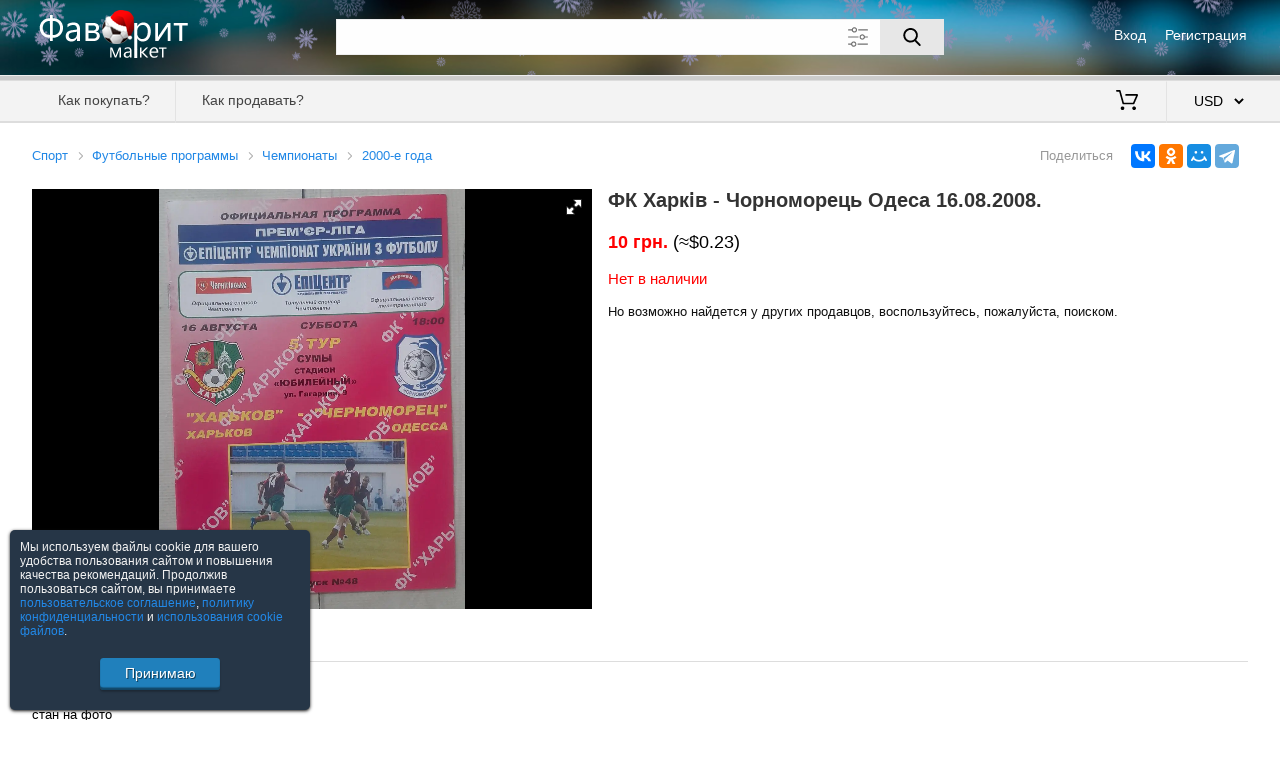

--- FILE ---
content_type: text/html; charset=utf-8; Pragma: no-cache; Expires: 0
request_url: https://favoritmarket.com/8965389.htm
body_size: 3351
content:
<!DOCTYPE html><html lang="ru"><head><meta http-equiv="Content-Type" content="text/html;charset=utf-8"><meta name="viewport" content="width=device-width,initial-scale=1,maximum-scale=5"><title>ФК Харків Чорноморець Одеса 16 08 2008 </title><meta name="description" content="10 грн. | ФК Харків - Чорноморець Одеса 16.08.2008.стан на фото"><link rel="alternate" type="application/rss+xml" title="RSS" href="/rss&seller="><link rel="canonical" href="https://favoritmarket.com/ФК_Харків_Чорноморець_Одеса_16_08_2008-8965389.htm"><link rel="SHORTCUT ICON" href="https://favoritmarket.com/image/favicon_.ico" ><link rel="stylesheet" href="https://favoritmarket.com/css/jquery-ui.min.css?2"><link rel="stylesheet" href="https://favoritmarket.com/css/main.css?55"><link rel="stylesheet" href="https://favoritmarket.com/css/fotorama.css?1"><script src='https://favoritmarket.com/js/jquery-2.1.4.min.js?2'></script><script src='https://favoritmarket.com/js/jquery-ui.min.js?2'></script><script src='https://favoritmarket.com/js/main.js?44'></script><script src="https://favoritmarket.com/js/fotorama.js?1"></script></head><body><header><div><div><div><img src="/image/logo_ny.png" alt="Фаворит Маркет"></div><div><div><div><a href="https://favoritmarket.com/signin">Вход</a></div><div><a href="https://favoritmarket.com/signup">Регистрация</a></div></div></div></div><div class="search"><div><div><div><input type="text" maxlength="80" value="" class="suggest" spellcheck="false" aria-label="Поле для поиска"><button aria-label="Поиск"></button><img src="https://favoritmarket.com/image/expanded.svg" alt="Дополнительные параметры"></div><div></div></div></div><div><div><div><input type="checkbox" id="d" ></div><div><label for="d">Искать также в описании</label></div></div><div><div><label for="pf">Цена от</label><div><input type="tel" id="pf" maxlength="8" class="onlyfloat" value=""></div><label for="pt">до</label><div><input type="tel" id="pt" maxlength="8" class="onlyfloat" value=""></div><label>$</label></div><div><label for="nick">Продавец</label><input type="text" id="nick" class="suggest users" maxlength="30" value=""><i></i><i></i><label><img src="/image/eraser.svg" alt="" title="Очистить"></label></div></div></div></div></div><div></div><div><nav><div><div><div data-menu="1"><div></div><div></div><div></div></div><div></div></div><div><a href="https://favoritmarket.com/help&sp=howtobuy">Как покупать?</a><a href="https://favoritmarket.com/help&sp=howtosell">Как продавать?</a></div></div><div><a href="https://favoritmarket.com/cart" title="Моя корзина"><img src="/image/cart.svg" alt=""> <span></span></a><select data-v='{"RUB":78.752407,"UAH":43.6773,"BYN":2.922824,"EUR":0.858809,"USD":1}'><option value="RUB" data-c="руб.">RUB &nbsp; российский рубль<option value="UAH" data-c="грн.">UAH &nbsp; украинская гривна<option value="BYN" data-c="Br">BYN &nbsp; белорусский рубль<option value="EUR" data-c="&#8364;">EUR &nbsp; евро<option value="USD" selected data-c="$">USD &nbsp; американский доллар</select></div></nav></div></header><div class="dn"><div class="w95"></div></div><div class="w95"><div></div><div><div class="preview" itemscope itemtype="http://schema.org/Product"><div></div><div><div><a href="/183.html">Спорт</a><a href="/184.html">Футбольные программы</a><a href="/207.html">Чемпионаты</a><a href="/2114.html">2000-е года</a></div><div></div></div><div><div><div><img itemprop="image" src="/st/307/8965389/1.jpg" alt="ФК Харків - Чорноморець Одеса 16.08.2008."></div></div><div><h1 itemprop="name">ФК Харків - Чорноморець Одеса 16.08.2008.</h1><div class="buy" itemprop="offers" itemscope itemtype="http://schema.org/Offer"><div><meta itemprop="price" content="10.00"><meta itemprop="priceCurrency" content="UAH"><b class="colorred">10 грн.</b> (≈$0.23)</div><div class="colorred"><link itemprop="availability" href="http://schema.org/OutOfStock"><br>Нет в наличии<br><br><span class="colorblack f3">Но возможно найдется у других продавцов, воспользуйтесь, пожалуйста, поиском.</span></div></div></div></div><div><div><b>Описание</b></div><div itemprop="description"><div>ФК Харків - Чорноморець Одеса 16.08.2008.<br /><br />стан на фото</div><div><div></div></div></div><div><div></div></div></div><div><script src="//yastatic.net/share2/share.js" async="async"></script><div class="share"><div>Поделиться</div><div class="ya-share2" data-services="vkontakte,odnoklassniki,moimir,telegram" data-limit="4" data-url="https://favoritmarket.com/ФК_Харків_Чорноморець_Одеса_16_08_2008-8965389.htm" data-image="https://favoritmarket.com/st/307/8965389/m1.jpg"></div></div></div><div><div><b>Смотрите также</b></div><div class="carousel"><div><img src="/image/arrow_left.svg" alt=""></div><div><div><div><div><div class="loader"><img data-src="/st/15079/10021906/m1.jpg" alt="Молодежные команды. ФК Москва - Амкар Пермь. 11 сентября 2009 год"></div></div><div><a href="/10021906.htm">Молодежные команды. ФК Москва - Амкар Пермь. 11 сентября 2009 год</a><p>$9.85</p></div></div><div><div><div class="loader"><img data-src="/st/15079/10021895/m1.jpg" alt="ФК Москва - Динамо Москва. 12 сентября 2004 год"></div></div><div><a href="/10021895.htm">ФК Москва - Динамо Москва. 12 сентября 2004 год</a><p>$1.26</p></div></div><div><div><div class="loader"><img data-src="/st/199/10021498/m1.jpg" alt="Нива Тернопіль - Дніпро Дніпропетровськ 29.04.2001 #2"></div></div><div><a href="/10021498.htm">Нива Тернопіль - Дніпро Дніпропетровськ 29.04.2001 #2</a><p>$10</p></div></div><div><div><div class="loader"><img data-src="/st/199/10021547/m1.jpg" alt="Нива Тернопіль - Шахтар Донецьк 15.06.2001 #4"></div></div><div><a href="/10021547.htm">Нива Тернопіль - Шахтар Донецьк 15.06.2001 #4</a><p>$10</p></div></div><div><div><div class="loader"><img data-src="/st/15079/10021904/m1.jpg" alt="Молодежные команды. ФК Москва - Зенит Санкт-Петербург. 30.10.2009 год"></div></div><div><a href="/10021904.htm">Молодежные команды. ФК Москва - Зенит Санкт-Петербург. 30.10.2009 год</a><p>$12.69</p></div></div><div><div><div class="loader"><img data-src="/st/15079/10021896/m1.jpg" alt="ФК Елец - Локомотив Калуга - 8 сентября 2006 год"></div></div><div><a href="/10021896.htm">ФК Елец - Локомотив Калуга - 8 сентября 2006 год</a><p>$0.55</p></div></div><div><div><div class="loader"><img data-src="/st/15079/10021902/m1.jpg" alt="Молодежные команды. ФК Москва - ФК Химки. 25 сентября 2009 год"></div></div><div><a href="/10021902.htm">Молодежные команды. ФК Москва - ФК Химки. 25 сентября 2009 год</a><p>$9.87</p></div></div><div><div><div class="loader"><img data-src="/st/199/10021493/m1.jpg" alt="Нива Тернопіль - ЦСКА Київ 11.03.2001"></div></div><div><a href="/10021493.htm">Нива Тернопіль - ЦСКА Київ 11.03.2001</a><p>$3</p></div></div><div><div><div class="loader"><img data-src="/st/199/10021532/m1.jpg" alt="Нива Тернопіль - Металург Маріуполь 13.08.2000 #2"></div></div><div><a href="/10021532.htm">Нива Тернопіль - Металург Маріуполь 13.08.2000 #2</a><p>$10</p></div></div><div><div><div class="loader"><img data-src="/st/199/10021540/m1.jpg" alt="Нива Тернопіль - Шахтар Донецьк 15.06.2001 #2"></div></div><div><a href="/10021540.htm">Нива Тернопіль - Шахтар Донецьк 15.06.2001 #2</a><p>$20</p></div></div><div><div><div class="loader"><img data-src="/st/15079/10021898/m1.jpg" alt="Молодежные команды. ФК Москва - Крылья Советов Самара. 17.10.2009 год"></div></div><div><a href="/10021898.htm">Молодежные команды. ФК Москва - Крылья Советов Самара. 17.10.2009 год</a><p>$5.64</p></div></div><div><div><div class="loader"><img data-src="/st/199/10021447/m1.jpg" alt="Нива Тернопіль - Шахтар Донецьк 22.04.2000"></div></div><div><a href="/10021447.htm">Нива Тернопіль - Шахтар Донецьк 22.04.2000</a><p>$20</p></div></div><div><div><div class="loader"><img data-src="/st/199/10021470/m1.jpg" alt="Нива Тернопіль - Металіст Харків 18.03.2000"></div></div><div><a href="/10021470.htm">Нива Тернопіль - Металіст Харків 18.03.2000</a><p>$10</p></div></div><div><div><div class="loader"><img data-src="/st/199/10021508/m1.jpg" alt="Нива Тернопіль - Металург Донецьк 21.10.2000 #3"></div></div><div><a href="/10021508.htm">Нива Тернопіль - Металург Донецьк 21.10.2000 #3</a><p>$10</p></div></div><div><div><div class="loader"><img data-src="/st/199/10021506/m1.jpg" alt="Нива Тернопіль - Металург Донецьк 21.10.2000 #2"></div></div><div><a href="/10021506.htm">Нива Тернопіль - Металург Донецьк 21.10.2000 #2</a><p>$10</p></div></div><div><div><div class="loader"><img data-src="/st/681/10021613/m1.jpg" alt="программа Ворскла Полтава - Металлург Мариуполь 2001-2002 г"></div></div><div><a href="/10021613.htm">программа Ворскла Полтава - Металлург Мариуполь 2001-2002 г</a><p>$0.34</p></div></div><div><div><div class="loader"><img data-src="/st/199/10021520/m1.jpg" alt="Нива Тернопіль - Таврія Сімферополь 19.06.2001"></div></div><div><a href="/10021520.htm">Нива Тернопіль - Таврія Сімферополь 19.06.2001</a><p>$20</p></div></div><div><div><div class="loader"><img data-src="/st/199/10021486/m1.jpg" alt="Нива Тернопіль - Карпати Львів 01.10.2000 #2"></div></div><div><a href="/10021486.htm">Нива Тернопіль - Карпати Львів 01.10.2000 #2</a><p>$10</p></div></div></div></div><div><img src="/image/arrow_right.svg" alt=""></div></div><a href="/2114.html">Посмотреть все</a></div></div></div><div></div></div><footer><div><a href="https://favoritmarket.com/help&sp=about">О торговой площадке</a><a href="https://favoritmarket.com/doc&sp=agreement">Пользовательское соглашение</a><a href="https://favoritmarket.com/doc&sp=privacy">Политика конфиденциальности</a><a href="https://favoritmarket.com/sellers">Продавцы</a><a href="https://favoritmarket.com/help" target="_blank">Помощь & Служба поддержки</a><div>&copy; FavoritMarket.com</div></div></footer><input type="hidden" id="param" value="preview" data-subpage="" data-shop="" data-tc="183" data-category="183" data-cy="USD"><div><script> (function (d, w, c) { (w[c] = w[c] || []).push(function() { try { w.yaCounter4028026 = new Ya.Metrika({ id:4028026, clickmap:true, trackLinks:true, accurateTrackBounce:true, webvisor:true }); } catch(e) { } }); var n = d.getElementsByTagName("script")[0], s = d.createElement("script"), f = function () { n.parentNode.insertBefore(s, n); }; s.type = "text/javascript"; s.async = true; s.src = "https://cdn.jsdelivr.net/npm/yandex-metrica-watch/watch.js"; if (w.opera == "[object Opera]") { d.addEventListener("DOMContentLoaded", f, false); } else { f(); } })(document, window, "yandex_metrika_callbacks"); </script> <noscript><div><img src="https://mc.yandex.ru/watch/4028026" style="position:absolute; left:-9999px;" alt="" /></div></noscript></div></body></html>

--- FILE ---
content_type: text/css
request_url: https://favoritmarket.com/css/main.css?55
body_size: 16859
content:
*{font-family:Verdana,Helvetica,Arial,sans-serif;font-size:100%;padding:0;margin:0;vertical-align:top;box-sizing:border-box;-moz-box-sizing:border-box;outline:none}body{min-width:19.5em}hr{border:none;margin:.625em 0;border-bottom:.07em #aaa dotted}a{cursor:pointer;text-decoration:none;color:#2288E6}img{border:none}select option{padding:0 .5em}.up{text-transform:uppercase}.upn{text-transform:none}.wsn{white-space:nowrap}.c{margin-left:auto;margin-right:auto}.ci{margin-left:auto!important;margin-right:auto!important}.tc{text-align:center}.dn{display:none}.dni{display:none!important}.db{display:block}.dbi{display:block!important}.f0{font-size:.7em}.f1{font-size:.75em}.f2{font-size:.8125em}.f3{font-size:.875em}.f4{font-size:1em}.f5{font-size:1.125em}.w95{width:95%}.w95i{width:95%!important}.w100{width:100%}.w100i{width:100%!important}.colorwhite{color:#fff}.colorgreen{color:#090}.colorred{color:#f00}.colorblue{color:#009}.colorgrey{color:#777}.colorblack{color:#111}.table{display:table}.table > *{display:table-cell}.btn,.nonsel,label,input:disabled,h1,h2,h3,.error > *,.images > * > *,.controlpanel,.myconfirm,.left > :first-child,header nav,.tocart,.carousel > :first-child,.carousel > :last-child{-webkit-user-select:none;-moz-user-select:none;-ms-user-select:none;-o-user-select:none;user-select:none}.btn{font-size:.875em;cursor:pointer;color:#fff;padding:.5em 1.75em .625em;background-color:#2080BC;border:none;position:relative;box-shadow:inset 0 -.1875em .08em rgba(0,0,0,.45),0 .125em .125em rgba(0,0,0,.25);border-radius:.25em;text-shadow:.08em .08em 0 rgba(0,0,0,.5)}.btn:active,.btn:disabled{position:relative;top:.1875em;box-shadow:inset 0 0 .08em rgba(255,255,255,1),inset .08em .1875em .1875em rgba(0,0,0,.6);cursor:auto}.btn:active:not(:disabled):after{content:"";width:100%;height:.1875em;background:#fff;position:absolute;bottom:-.07em;left:0}.btn.grey{background:#999}.btn img{margin:.25em 0 0 .75em}.btn:disabled{background-color:#ccc}.btn > img{position:relative;margin:.3em 0 0 .7em}.info{padding:.9375em;background-color:#ffc;border:.1875em solid #F7EC6A;margin-bottom:1.5625em}.info p{font-size:.8125em;margin:0 0 .9375em}.info p:last-child{margin:0}.mt30{margin:2em 0 0}#butup{position:fixed;bottom:.625em;right:.625em;width:4.125em;height:3.125em;border-radius:.3125em;background:#fff url(/image/up.svg) no-repeat center center;background-size:2.5em 2.5em;cursor:pointer;opacity:.5;z-index:777}#butup:hover{opacity:1;box-shadow:0 .07em .21em #777}#agreec{position:fixed;width:300px;bottom:.625em;left:.625em;background:#fff;box-shadow:0 .07em .21em #111;padding:10px;border-radius:.3125em;text-align:center;z-index:10001;background:#263647}#agreec p{font-size:12px;text-align:left;color:#f1f1f1}#agreec button{margin:20px 0 10px}.blurred{-webkit-filter:blur(.3125em);-moz-filter:blur(.3125em);-ms-filter:blur(.3125em);-o-filter:blur(.3125em);filter:blur(.3125em)}div[data-src]{position:relative}div[data-src]:after{position:relative;content:'';z-index:-1;display:flex;height:100%;background-image:url(/image/loader.gif);background-size:16px;background-position:center center;background-repeat:no-repeat}.loader{background-image:url(/image/loader.gif);background-size:16px;background-position:center center;background-repeat:no-repeat}@media screen and (min-width: 0){h1,h2,h3{color:rgb(77,77,77);text-shadow:0 .1875em .125em rgb(199,199,199);font-size:1.25em;display:block;margin:.5em 0 1.5em;text-align:center;text-transform:uppercase}h2,h3{font-size:1.125em;text-shadow:none;text-transform:none;margin:.5em 0 1.5em}h3{font-size:1em}.ok,.confirmmsg,.error > div{width:100%;display:none;color:#fff;padding:.9375em 2.5em;margin-bottom:.625em;text-align:center;text-shadow:.07em .07em 0 rgba(0,0,0,.2);background:#66CC66 url(/image/ok.svg) .625em center no-repeat;background-size:1.5em 1.5em;font-size:.75em}.ok,.confirmmsg{font-size:.875em}.ok *,.confirmmsg *,.error > *{font-size:1em}.confirmmsg{display:block}.ok p{margin-bottom:.4375em}.ok p:last-child{margin-bottom:0}.error > div{background:#D63858 url(/image/error.svg) .625em center no-repeat;background-size:1.5em 1.5em}.error.field > *{background:#D63858 url(/image/close.svg?2) right 1px no-repeat;background-size:16px;padding:.9375em;font-size:.75em;width:23.3333em;text-align:left;margin-bottom:0}#code + .error.field > *{width:9.916em}#count + .error.field > *{width:17.5em}.error.field:first-child > *{width:100%}.myconfirm{display:table;position:fixed;top:0;left:0;width:100%;height:100%;background:rgba(0,0,0,.5);z-index:1000}.myconfirm > div{display:table-cell;text-align:center;vertical-align:middle}.myconfirm > div > div{box-shadow:0 0 .625em #000;max-width:18.75em;width:100%;min-height:7.5em;position:fixed;top:50%;left:50%;margin:-3.75em 0 0 -9.375em;background:#fefefe;z-index:1001;padding:1.25em 1.25em .75em;border-radius:.3125em}.myconfirm > div > div > div:first-child{min-height:3em;font-weight:700}.myconfirm input{width:7em}.myconfirm input:nth-child(2){margin-left:1.75em}.myconfirm p{font-size:.75em;padding-bottom:.75em}header > :first-child{background-color:#003666;background-image:url(/image/flakes.png),linear-gradient(0deg,#003666,#628097);background-size:100%;padding:.07em 0 .3em;min-height:4.6em}header [src*=logo]{cursor:pointer;width:100%;max-width:6.668em}header > :first-child > div:first-child{display:table;width:95%;margin:.5em auto}header > :first-child > div:first-child > *{display:table-cell;vertical-align:middle}header > :first-child > div:first-child > :first-child{width:36%}header > :first-child > div:first-child a{font-size:.875em;color:#fff}header > :first-child > div:first-child > :last-child > *{display:table;margin:0 0 0 auto;height:2em}header > :first-child > div:first-child > :last-child > * > *{display:table-cell;vertical-align:middle;padding:.2em 0 .2em 1.2em}header > :first-child > div:first-child > :last-child > * > :first-child{padding:.2em 0}.search{width:95%;margin:0 auto}.search input:not([type=checkbox]){width:100%;padding:.3em 5.5em .3em .5em;border:.07em #eee solid;background-color:#fefefe;height:2.25em}.search [src*=expanded]{width:2.25em;height:2.25em;position:absolute;padding:.5em;margin:0 0 0 -5.5em;cursor:pointer;opacity:.7}.search [src*=expanded]:hover{opacity:1}.search [src*=eraser]{width:1.25em;height:1.25em;cursor:pointer;opacity:.7}.search [src*=eraser]:hover{opacity:1}.search button{position:absolute;width:3em;height:2.25em;margin:0 0 0 -3em;border:none;background:#e7e7e7 url(/image/search.svg) center center no-repeat;background-size:1.07em 1.07em;cursor:pointer}.search button:hover{background-color:#ddd}.search button:active{background-position:54% 60%}.search > :first-child > * > :last-child{min-height:2em}.search > :first-child > * > :last-child:empty{min-height:.5em}.search > :first-child > * > :last-child > *{display:inline-table;width:100%;height:2em;margin:.3em auto .2em}.search > :first-child > * > :last-child > * > *{display:table-cell;text-align:left;vertical-align:middle;font-size:.71875em;color:#fff}.search > :first-child > * > :last-child > * > :first-child{width:1.5em;padding-top:.2em}.search > :last-child{color:#fff;text-align:left;margin:-.2em 0 0;font-size:.71875em;height:0;overflow:hidden;transition:height .3s ease}.search > .show:last-child{overflow:hidden;height:12.3em;transition:height .3s ease}.search > :last-child > :first-child{display:table;width:100%;margin:1em 2.5em 1em 0}.search > :last-child > :first-child > *{display:table-cell;vertical-align:middle;height:2em;white-space:nowrap}.search > :last-child > :first-child > :first-child{width:1.5em;padding-top:.2em}.search > :last-child > :nth-child(2){display:table;margin:-.3em 0 .5em}.search > :last-child > :nth-child(2) > *{display:table-row}.search > :last-child > :nth-child(2) > * > *{display:table-cell;vertical-align:middle}.search > :last-child > :nth-child(2) > * > :last-child{text-align:center}.search > :last-child > :nth-child(2) > :last-child > div:empty{display:none}.search > :last-child > :not(:first-child) label:first-child{width:7em}.search > :last-child > :nth-child(2) label:last-child{padding:0 0 0 1em;width:1em}.search > :last-child > :nth-child(2) label:nth-child(3){padding:1em;width:1em}.search > :last-child input:not([type=checkbox]){height:2.3em;padding:.5em;font-size:1.23em;max-width:23em;margin:.5em 0}.search input:disabled{opacity:.25}header > div:nth-child(2){border-top:.066em #eee solid;border-bottom:.25em #ccc solid}header > div:last-child{height:2.6875em;background-color:#f3f3f3;border-top:.07em #ddd solid;border-bottom:.125em #ddd solid}header nav{display:table;width:95%;margin:0 auto}header nav > *{display:table-cell}header nav > :last-child{text-align:right}header nav > :last-child > a{display:inline-block;height:3em;font-size:.875em;padding:.625em 1.4em;border-right:.08em #e3e3e3 solid;border-left:.08em solid transparent;border-top:.08em solid transparent;color:#444}header nav > :last-child > a:hover,header nav > :last-child > a.active{border:.08em #ccc solid;border-right:.08em #ccc solid!important;border-bottom:.25em #fff solid;background-color:#fff;border-radius:.25em .25em 0 0;padding-top:.7em;color:#000}header nav select{width:4.2em;margin:.6625em .5em 0 1.25em;background:#F3F3F3;border:.08em solid transparent;font-size:.875em}header nav select option{padding:0 .3125em}header [href*=cart] img,header [href*=bookmark] img,header [data-menu]{width:1.5625em;height:1.5625em;margin-top:-.1em}header [data-menu]{margin-top:0;display:inline-block;padding-top:4px}header [data-menu] > *{height:2px;width:25px;background:#000;transition-duration:.2s;transition-timing-function:ease-out}header [data-menu] > :nth-child(2){margin:6px 0}header [data-menu].active > :first-child{transition:transform .1s .1s cubic-bezier(0.4,0.01,0.165,0.99);transform:rotate(45deg);position:absolute;margin-top:7px}header [data-menu].active > :nth-child(2){opacity:0;transition-duration:.1s;transition-timing-function:ease-in}header [data-menu].active > :last-child{transition:transform .1s .1s cubic-bezier(0.4,0.01,0.165,0.99);transform:rotate(-45deg);position:absolute;margin-top:-7px}header [href*=cart] span,header [href*=messages] span,header [data-menu] + * > span{background-color:#e00;color:#fff;text-align:center;border-radius:2.5em;display:inline-block;min-width:2em;font-weight:700;font-size:.75em;padding:4px 6px;margin:-.4em 0 0}header [href*=cart] span:empty,header [href*=messages] span:empty,header [data-menu] + * > span:empty{display:none}header nav > :first-child > :first-child{padding:.4em .5em .5em;cursor:pointer;width:2.8em;text-align:center}header [src*=exit]{width:1.5em;height:1.5em}header [data-menu] + *{display:none;margin:.3em 0 0 1.5em;font-weight:700;font-size:.875em;white-space:nowrap;position:absolute}header + *{border-bottom:1px solid #f90;background:linear-gradient(#fff 70%,#f7f7f7)}header + * > *,header + * + *{padding:1.25em 0;margin:0 auto;max-width:78.125em}header + * > :empty{display:none}header + * > :not(:empty){padding:1.25em 0 0}header + * > :not(:empty) + div:nth-child(3){padding:0 0 1.25em}header + * + * > div:empty,header + :empty{display:none}header + * + * > div:first-child,header + * + * > div:nth-child(3){width:100%}header + * + * > div:nth-child(3){padding:0 0 0 1.25em}footer{background-color:#263647;background-image:url(/image/flakes2.png);background-size:20%;padding:.75em .625em;border-top:.14em solid #ddd;box-shadow:0 1em 1em #263647}footer > div{max-width:78.125em;margin:0 auto;width:95%}footer > div > *{display:block;color:#fff;font-size:.75em;padding:1em .5em;margin:.3em 0}footer > div > :last-child{margin-right:0}footer > div > div{color:#ccc}footer.fix{width:100%;position:fixed;bottom:0;z-index:-1}.form{margin:0 auto}.form > div{max-width:19em;margin:0 auto 1em}.form > div:last-child{margin:0 auto}.form > div > div{max-width:17.5em;margin:0 auto}.form label{font-size:.8125em}.form input:not([type=checkbox]):not([type=radio]),.form select,.submiter input{width:100%;max-width:20em;padding:.6em;border:1px solid #999;font-size:.875em;background-color:#fff}.form input[readonly]{background-color:#eee}.form select{padding:.528em}.form input:not([type=checkbox]):not([type=radio]):focus,.submiter input:focus{border:1px solid #FF9900;box-shadow:0 0 2px #FF9900}.form .rem input{margin:.1em .5em 0 0}.form > div.rem{max-width:20em;width:100%;font-size:.875em}.form > div.rem label{font-size:.9375em}.form > div.rem > :last-child{max-width:20em}.form > * > :empty{width:0}.form label > span{font-size:.8175em;color:#999;display:block;margin:0 0 .3em}.form + div{display:block;text-align:center}.form + div > .btn,.signin div > .btn{margin:1.5em auto}.form [name="code"]{position:absolute;width:110px!important;margin:12px;font-size:2em;min-width:0!important;max-width:none!important}.form [src*="captcha"]{width:100%;height:60px;max-width:304px}.form [src*="captcha"] + [src*="refresh"]{position:absolute;margin:18px 0 0 -30px;cursor:pointer}.signin table.c.nohide td{padding:.5em 0}.signin table.c.nohide label{font-size:.8125em}.passwordrate{background:linear-gradient(90deg,#D0171C 0%,#D0171C 33.3%,#dd0 33.3%,#dd0 66.6%,#0b0 66.6%,#0b0 100%);background-color:green;width:100%;max-width:17.5em;height:.75em;display:inline-block;margin:.875em 0 .9375em}.passwordrate > div{width:.625em;height:2em;background:#ccc;position:relative;margin-top:-.625em}.signin > a{font-size:.875em;display:block;width:14.3em;text-align:center;margin:3em auto 1em}.left > :first-child{height:3.5em;overflow:hidden}.left > :first-child img{cursor:pointer;width:2.8em;height:2.4em;background-color:#f90;padding:.5em;border-radius:.225em;transition:opacity 1s;position:absolute}.left > :first-child img.fixed{position:fixed;top:.625em;opacity:.4;transition:opacity 2s;z-index:10000}.left > :first-child img + div{display:inline-block;padding:.7em 0 .7em 4em;font-size:.875em;font-weight:700;white-space:nowrap;cursor:pointer}.left > :first-child img + div > span{color:#999;display:inline-block;margin:0 0 0 .5em}.left > :last-child{position:fixed;top:0;left:0;width:0;height:100%;background:rgba(0,0,0,.5);z-index:19000}.left > :last-child > *{position:fixed;left:-16em;width:16em;height:100%;background-color:#fff;padding:.5em;overflow:auto;transition:left .3s ease}.left.fix > :last-child{width:100%}.left.fix > :last-child > *{left:0;transition:left .3s ease}.vmenu{z-index:100}.vmenu > a{display:block;color:#333;background-color:#eee;padding:1em .75em;margin-bottom:2px;font-size:.8125em}.vmenu > a span{float:right}.vmenu > a:hover,.vmenu > a.active{color:#fff;background-color:#FF9900}.vmenu p{font-size:.75em;margin:.5em 0;line-height:1.5em}.vmenu p > a{display:inline-block;margin:1em 0}.vmenu button{margin:1.1em auto 2.6em}.from_users{margin:1em 0 0 .5em}.from_users > p > a{margin:.7em 0}.from_users > p > a span{color:#333}.sellers{display:table;width:100%;font-size:.75em;margin:0 auto 2em}.sellers > *{display:table-row}.sellers > * > *{display:table-cell;padding:.8em .5em}.sellers > :nth-child(2n+1) > *{background-color:#f7f7f7}.sellers > * > :first-child,.sellers > * > :last-child{display:none}.sellers > * > :first-child{width:3em}.sellers img{width:1.9em;height:1.26em;border:.09em solid #ccc}.sellers > :first-child > *{background:#eee;padding:.8em .5em}.sellers > :first-child > * a{color:#555;display:inline-block;background-repeat:no-repeat}.sellers > * > * div{color:#555;margin-top:.5em}.sellers + .pagination{padding:0 .5em}.pagination{display:table;width:100%;margin:0 auto}.pagination > *{display:table-cell;vertical-align:middle;text-align:center}.pagination > :nth-child(1),.pagination > :nth-child(3){background:#0C6FA5;border-radius:3px;width:41px;padding:.6em 0;text-align:center;color:#fff}.pagination > :nth-child(1).disabled,.pagination > :nth-child(3).disabled{opacity:.5;cursor:default}.pagination > :nth-child(1):not(.disabled):hover,.pagination > :nth-child(3):not(.disabled):hover{background:#f90;color:#fff;text-shadow:none}.pagination > :nth-child(2){padding:0 1.5em;text-align:center;font-size:.875em}.pagination > div > span{display:inline-block;padding:.8em 1em}.pagination > div > a{display:inline-block;padding:.8em 0}.pagination > div > input{padding:.5em;margin:2px 0;height:36px;border:1px solid #ccc;text-align:center;width:56px}.liminpage .pagination{margin:0}.liminpage label{font-size:.75em;line-height:1.2em;padding:.25em 0 0;margin:0;width:6.5em;display:inline-block}.liminpage select{padding:.5em;border:.08em solid #999;font-size:.875em;margin-left:.5em;background:#fff}.liminpage > :last-child{margin-top:15px;text-align:right}.collectors{padding-top:9em;background:url(/image/collectors.jpg) top center no-repeat;background-size:50em;font-size:.75em}.collectors > *{margin:2em auto;background-color:#eee;padding:.08em 0}.collectors > * > :first-child{text-align:center}.collectors img + a{display:block;margin:.7em}.collectors > * > :first-child > img{border:.09em solid #999;padding:.3846em;background-color:#fff;margin:1em 0 0;max-width:10.3125em;max-height:13.75em}.collectors > * > :last-child > *{display:table;width:100%;font-size:.875em;border-collapse:separate;margin:1.5em 0 0}.collectors > * > :last-child > * > *{display:table-row}.collectors > * > :last-child > * > * > *{display:table-cell;padding:.7em .3em;border:.1em solid #eee;border-right:.2em solid #eee}.collectors > * > :last-child > * > * > :first-child{width:6.5em;color:#999;font-weight:700;word-break:break-all}.collectors > * > :last-child > * > * > :last-child{background-color:#fff}.collectors a + div{color:#999;display:inline-block;margin:0 0 0 .3em}.collectors div + img{width:1.9em;height:1.26em;border:.1em solid #ccc}.collectors + .pagination{padding:0 .5em}.support{margin-bottom:1em}.tickets{display:table;width:100%;max-width:66.666em;font-size:.75em;margin:0 auto 2em}.tickets > *{display:table-row}.tickets > * > *{display:table-cell;padding:1em 0 1em .5em;cursor:pointer}.tickets > * > :first-child{display:none;width:12em}.tickets > * > :last-child{width:7em}.tickets > :nth-child(2n+1) > *{background-color:#f7f7f7}.tickets > :first-child > *{background:#999;color:#fff;cursor:auto}.tickets > :not(:first-child):hover > *{background-color:#eee}.mce-last:not(.mce-first) > .mce-container-body.mce-flow-layout{height:14px!important}.mce-container-body .mce-resizehandle{width:100%!important;text-align:right}.mce-path > *{display:none!important}.ticket_answer,.ticket_dialog{width:100%;margin:0 auto}.ticket_answer > div:nth-child(2){text-align:center;display:none}.ticket_answer > div:nth-child(3){text-align:center}.ticket_dialog.messages_list{max-width:60.625em;word-wrap:break-word}.messages_list > * > :first-child > :first-child{white-space:nowrap;padding-right:1em}.messages_list.ticket_dialog > * > div:nth-child(3){padding:0 .7em .7em}.messages_list.ticket_dialog > * > div:nth-child(3) [data-src]{display:inline-block;background-size:contain;background-repeat:no-repeat;background-position:center center;background-color:#fff;border:.08em solid #ddd;width:7.2em;height:7.2em;cursor:pointer;margin:0 .36em .36em 0}.messages_list.ticket_dialog > * > div:nth-child(3) [data-src] + img{display:none}.messages_list s{color:#999}.ticket_dialog{margin:2em auto 1.5em}.ticket_dialog > *{border:.07em solid #ddd;border-radius:.625em;margin:.9375em 0}.ticket_dialog > * > div:first-child{display:table;width:100%;padding:.5em .7em .7em;border-radius:.625em}.ticket_dialog > * > div:first-child > *{display:table-cell;color:#777;font-size:.8125em}.ticket_dialog > * > div:first-child > :last-child{text-align:right}.ticket_dialog > * > div:nth-child(2){overflow:auto;font-size:12px;padding:0 .7em .7em;line-height:1.4em}.ticket_dialog > * > div:nth-child(2) p{margin:.7em 0}.ticket_dialog > * > div:nth-child(2) p:last-child{margin:.7em 0 0}.ticket_dialog > * > div p:empty{display:block;height:.5em}.ticket_dialog > .answer0{margin-left:1.5em;border:1px solid #ddd}.ticket_dialog > .answer1{margin-right:1.5em;box-shadow:0 0 9.375em #f5f5f5 inset,.07em .07em .14em #999}.ticket_dialog > .answer1 > :first-child{border-top:.07em solid #fff}.help{font-size:12px;text-align:justify;line-height:1.7em}.help .block_sum{font-size:16px}.help h1{display:none;text-transform:none;text-shadow:none;font-size:18px}.help h2{text-align:left;color:#000;font-size:18px}.help nav a{display:block;margin:1em;font-weight:700}.help nav{padding:0 0 1em;margin-bottom:2em;border-bottom:1px solid #ddd}.help img:not([src$=svg]):not([class*=w1]){display:block;margin:1em auto;max-width:100%}.help img:not([src$=svg])[style*=max]{width:100%}.help hr{border-bottom:1px solid #ddd;margin:3em 0}.help ul{margin:1em 0 1em 2em}.help .worth table{width:100%;max-width:225px;height:140px;text-align:center;line-height:2em;margin:20px auto;padding:10px 7px;border:1px #ddd solid;border-radius:10px;box-shadow:0 3px 4px 0 #aaa,0 0 50px 0 #eee inset}.help .worth td{vertical-align:middle}.help [class*=rating]{display:inline-block;margin:.3em;width:16px;height:16px}.collector [name=day]{width:5.5em;margin-right:.3125em;min-width:0}.collector [name=month]{width:8.3em;margin-right:.3125em;min-width:0}.collector [name=year]{width:5.5em;min-width:0}.collector [type=checkbox]{margin:.5em 0}[type=checkbox]:checked + span:after{content:'Да';font-size:.875em;display:inline-block;margin:.3em 0 0 .7em;font-weight:700}.collector .form a{padding:1.25em}.progress > div{height:.24em;background-color:#090;width:0}.collector .table > :nth-child(2){vertical-align:middle}.mailercategory,.mailercategory > *{display:block}.catlist{margin:0 0 1em}.catlist > *{width:92%;margin:0 auto}.catlist > * > *{display:table;width:100%;margin:.5em 0 1em}.catlist > * > * > *{display:table-cell}.catlist > * > * > :first-child{width:1.5em}.catlist [type=checkbox]{margin:.1em 0 0}.catlist label{font-size:.75em}.add{margin:1em 0 0}.add .form + div{margin:.2em 0 0}.add .form > *,.add .form > * > *{width:100%;max-width:none}.add #categories select{width:auto;min-width:0;margin:.25em .5em .25em 0}.nametable > *{display:block;width:100%;max-width:none!important}.nametable > :last-child,.add #description + div,#meditor + div,#meditor2 + div{font-size:.8125em;color:#999;line-height:2em}.add #price,.add #count{width:15em;min-width:0}.add #price + select{width:5.1em;min-width:0;margin:0 0 0 1em}.add .watm{display:table}.add .watm > *{display:table-cell;vertical-align:middle}.add .watm > :first-child{width:10em}.add .watm input{margin:.1em .1em 0 0}.rek{display:table;width:100%;margin:1em 0}.rek > *{display:table-cell;text-align:left;width:100%}.rek > :first-child{width:1em;margin:.1em .5em 0 0}.rek label div{font-size:.875em;padding:.7em;background-color:#ffa;margin:.5em 0 0;display:none}.rek label div p{margin:0 0 .3em}.rek > :checked + * > *{display:block}.addimg,.images > *{display:inline-block;width:140px;height:140px;margin:0 7px 7px 0;border:1px solid #ccc;cursor:move;background-color:#fff;background-repeat:no-repeat;background-position:center center;overflow:hidden}.images > * > .im{width:138px;height:138px;border:none;background-repeat:no-repeat;background-position:center center;background-size:contain}.images > [data-r="0"] > .im{transform:rotate(0deg)}.images > [data-r="90"] > .im{transform:rotate(90deg)}.images > [data-r="180"] > .im{transform:rotate(180deg)}.images > [data-r="270"] > .im{transform:rotate(270deg)}.images.avatar-image > *{cursor:auto;width:10.3125em;height:13.75em}.addimg{background-image:url(/image/pictures.svg);cursor:pointer}.images > *{float:left}.images > :nth-child(8){float:none}.images > * > .imd,.images > * > .imr{background:#D63858 url(/image/close.svg?2) center center no-repeat;width:1.6em;height:1.6em;opacity:.3;cursor:pointer;font-size:.875em;position:relative;margin-bottom:-1.6em;z-index:2;float:right}.images > * > .imr{background:#3858D6 url(/image/rotate.svg) center center no-repeat;float:left}.images > * > :hover{opacity:1}.images:not(.avatar-image) + #container{display:inline-block;overflow:hidden}#priceex,#priceex2{display:inline-block;font-size:.75em;margin:.5em 0 .5em 1em;line-height:2em}#priceex > *,#priceex2 > *{display:inline-block;margin:0 1em}#priceex:empty,#priceex2:empty{display:none}.goodok > :nth-child(2){display:block;width:200px;height:150px;margin:0 auto .5em;background-repeat:no-repeat;background-size:contain;background-position:center center}.goodok > p{display:block;margin:0 0 1em}.goodok > :nth-child(5){margin:1em}.goodok > :nth-child(5) > *,.goodok > :last-child{display:block;margin:0;padding:1em 0;font-size:.875em}.ui-tooltip{font-size:12px!important;background:#ffd!important;box-shadow:0 2px 3px #aaa!important;border:2px solid #F7EC6A!important;max-width:600px!important}.ui-datepicker{font-size:1em!important}.ui-state-default{padding:.45em!important}.ui-datepicker-prev,.ui-datepicker-next{top:.2em!important}.datepicker{text-align:center;background:url(/image/calendar.gif) no-repeat .7em center}.block_menu{margin-bottom:2.5em}.block_menu > a{display:block;color:#333;background-color:#eee;padding:1em .75em;margin-bottom:.1538em;font-size:.8125em}.block_menu > a:hover,.block_menu > a.active{color:#fff;background-color:#FF9900}.block_sum.add .form,.block_sum.add .form > *,.block_sum.add .form > * > *{width:auto!important;display:inline-block}.blist [src$=svg]{width:2em;height:2em;padding:.5em;margin:0 0 0 .7em;cursor:pointer;border-radius:3px}.blist [src*=close]{background-color:#D63858;padding:.2em}.blist [src*=edit]{background-color:#5838D6}.blist{font-size:.8725em;display:table;width:100%;margin:1em 0}.blist > *{display:table-row}.blist > * > *{display:table-cell;vertical-align:middle;padding:.7em .3em}.blist > :nth-child(2n) > *{background-color:#f7f7f7}.blist > * > :last-child{width:1%;white-space:nowrap}.blist a:first-child{word-break:break-all}.blist i{display:block;font-size:.87em;margin-top:.5em;color:#777}.controlpanel{display:table;width:100%;background-color:#f7f7f7}.controlpanel.bottom{margin-bottom:.5em}.controlpanel > *{display:table-cell;vertical-align:middle;line-height:.9em}.controlpanel > :not(:first-child){padding:.16em 0 0}.controlpanel > :last-child{width:99%;text-align:right;padding:.16em .5em 0 .2em}.controlpanel > :first-child{background-color:#eee}.controlpanel a{font-size:.8125em;margin:0 .6em .2em 1em;display:inline-block}.controlpanel [type=checkbox]{margin:.91em}.controlpanel select{border:none;background:none;font-size:.8125em;width:100%;max-width:11.5em;margin:0 0 0 .4em}.controlpanel + .pagination,.controlpanel + .liminpage{margin-top:1.25em}.controlpanel select.s{background:#ffc}.feedbacksadd{display:table;width:100%}.feedbacksadd.confirm{max-width:50em;margin:0 auto}.feedbacksadd > *{display:table-row}.feedbacksadd > .checked{background-color:#ffc}.feedbacksadd > * > *{display:table-cell;vertical-align:middle;padding:.5em 0;border-bottom:.08em solid #ddd}.feedbacksadd > :first-child > *{border-top:.08em solid #ddd}.feedbacksadd > * > :first-child{width:3em;height:3.5em;text-align:center;padding-right:.5em}.feedbacksadd > * > :nth-child(2){width:3em;text-align:center;padding-right:.5em}.feedbacksadd.confirm > * > :nth-child(2){width:auto;text-align:left;padding-right:0}.feedbacksadd [type=checkbox]{margin:.91em}.feedbacksadd img{max-width:2.5em;max-height:2.5em}.feedbacksadd a,.feedbacksadd span{font-size:.75em}.feedbacksadd .title > *{padding:.4em 0}.feedbacksadd [type=tel],.feedbacksadd select,.allchange [type=tel],.allchange select,.allchangep [type=tel],.allchangep select,.account [type=tel],.allchangec select{width:8em;padding:.6em;border:.08em solid #999;font-size:.875em}.feedbacksadd select,.allchange select,.allchangec select{width:5.2em;padding:.528em}.feedbacksadd .title > :first-child a{line-height:1.5em;display:inline-block}.allchangep select{padding:.53em}.allchange,.allchangep,.allchangec{text-align:center;margin-bottom:3em}.allchange > :nth-child(2){padding:1em 0}.allchangec > :nth-child(2){padding:1em 0 0}.allchangep [type=tel]{width:5em;text-align:center}.allchangep > :nth-child(2) > *{margin:1em auto;width:15em}.allchangec > :nth-child(3){margin:0 auto 1em;width:12em}.allchangep > :nth-child(2) > * > *,.allchangec > :nth-child(3) > *{display:table;margin:.5em}.allchangep > :nth-child(2) > * > * > *,.allchangec > :nth-child(3) > * > *{display:table-cell;vertical-align:middle;padding:0 .3em}.allchangep label,.allchangec label{font-size:.75em;display:inline-block;margin-bottom:.5em}.feedbackconfirm{max-width:50em;margin:20px auto}.feedbackconfirm .form{width:100%}.feedbackconfirm .ftype > *{padding:.5em 0}.feedbackconfirm label + div{display:none}.feedbackconfirm .form > div,.feedbackconfirm .form > div > div{max-width:none}.feedbackconfirm .info{margin:0;display:none}.feedbackconfirm [type=radio]{margin:.2em 0}.feedbackconfirm #no[type=radio]{margin:.2em 0 .2em 2em}.feedbackconfirm [type=checkbox]{margin:.5em 0}.rating1,.rating0,.rating-1{background-image:url(/image/rating1.svg);width:1.065em;height:1.065em}.rating0{background-image:url(/image/rating0.svg)}.rating-1{background-image:url(/image/rating-1.svg)}.fanswer{display:table;width:100%}.fanswer > *{display:table-row}.fanswer > * > *{display:table-cell;vertical-align:middle;padding:1em 0;border-bottom:.08em solid #ddd}.fanswer > :first-child > *{border-top:.08em solid #ddd}.fanswer > .checked{background-color:#ffc}.fanswer > * > :first-child{width:3em}.fanswer [type=checkbox]{margin:.91em}.fanswer .title > :not(:first-child),.fanswer .title > :first-child > :last-child,.fanswer .title > :first-child > :first-child > :last-child{font-size:.75em}.fanswer .title > :nth-child(2):not(:last-child){margin:1em 0}.fanswer .title > :nth-child(2):last-child{margin:1em 0 0}.fanswer .title > :first-child > :first-child{display:table;width:100%;margin-bottom:1em}.fanswer .title > :first-child > :first-child > *{display:table-cell;vertical-align:middle}.fanswer .title > :first-child > :first-child > :first-child{padding-right:.5em;width:1em}.fanswer .subtitle{display:table;width:100%}.fanswer .subtitle > *{display:table-cell}.fanswer .subtitle > :nth-child(2){text-align:right;width:8em;padding-right:.5em}.fanswer .ans{font-size:.75em;margin:1em 0 0;padding:1em;border-left:.18em solid #f90;background-color:#dee}.fanswer .ans.v2{background-color:#fee;margin:0}.fanswer .ans.v3{background-color:#dfd;margin:0}.fanswer.confirm{max-width:50em;margin:0 auto}.fanswer.frequest .subtitle > :nth-child(2){width:auto}.messages [src*=svg]{width:1.5em;height:1.5em;margin:0 0 0 .6em}.messages span{color:#333}.messages a{display:inline-block}.messages b{color:#c00}.messages{display:table;width:100%}.messages > *{display:table-row}.messages > :hover{cursor:pointer;background-color:#ffc}.messages > * > *{display:table-cell;padding:1em 0;border-bottom:.08em solid #ddd}.messages > :last-child > *{border-bottom:none}.messages > * > :first-child{width:3.3em}.messages > * > :last-child{vertical-align:middle}.messages > * > :last-child > * > *{font-size:.75em;padding-right:.5em}.messages > * > :last-child > * > :nth-child(2){margin:1em 0}.messages > * > :last-child > * > :last-child{color:#999}.messages + .pagination{margin-top:1.3em}.messages .notread{background:#CCF5D6;border-radius:3px}.msgtemplate .form > :first-child a,.msgtemplate .form > :first-child span{font-size:.8125em}.msgtemplate .form > :first-child a:nth-child(2){color:#333}.msgtemplate .form > :first-child span:not([class]){color:#999}.msgtemplate .form > :first-child span[class]{white-space:nowrap}.msgtemplate .form > :first-child img{width:2.076em;height:1.384em;font-size:.8125em;border:.09em solid #CCC}.msgtemplate .topic{display:table;width:100%}.msgtemplate .topic .ord b{color:#c00}.msgtemplate .topic .ord a{display:inline-block;margin-left:3em}.msgtemplate .topic > :first-child{font-size:.8125em}.msgtemplate .topic > :last-child{margin:1.5em 0 0;font-size:.875em}.msgtemplate .topic > :last-child:empty{display:none}.msgtemplate .topic .ord{white-space:nowrap}.msgtemplate .addimg,.msgtemplate .images > *{width:65px;height:65px;margin:0 7px 1px 0}.msgtemplate .images > * > .im{width:63px;height:63px}.msgtemplate .images > *{float:none}.msgtemplate .images,.msgtemplate .images + *{display:inline-block}.msgtemplate .topic .good{display:table;width:100%}.msgtemplate .topic .good > *{display:table-cell;vertical-align:middle}.msgtemplate .topic .good > :first-child{width:5em;text-align:center}.msgtemplate .topic .good img{max-width:3.077em;max-height:3.077em;margin-right:1em}.msgtemplate .topic .buy{font-size:1.1em;display:table;width:100%}.msgtemplate .topic .buy > *{padding:.8em 0 .5em}.msgtemplate .topic .buy > :last-child{padding:.5em 0 0}.tocart > *{display:inline-block}.tocart > :first-child a{display:inline-block;color:#fff;background-color:#f90;padding:.5em 1.2em .6em;border-radius:.25em;box-shadow:inset 0 -1px 1px rgba(0,0,0,.45),0 2px 2px rgba(0,0,0,.25);text-shadow:1px 1px 0 rgba(0,0,0,.5)}.tocart > :first-child a:active{position:relative;top:.1875em;box-shadow:inset 0 0 1px rgba(255,255,255,1),inset 1px 3px 3px rgba(0,0,0,.6)}.tocart > :last-child{display:none;padding:.5em;font-size:.8125em;line-height:1.6em;text-align:center;width:12.8em;background:#ffc url(/image/cart.svg) 5% 15% no-repeat;background-size:10%;border:.1em solid #F7EC6A}.tocart > :last-child > a{display:block}.tocart > :first-child > *{display:inline-block;vertical-align:middle}.tocart > :first-child > * input{max-width:4em!important;min-width:0!important}.tocart > :first-child > * span{display:inline-block;margin:.45em 2em 0 .45em}.tocart > :first-child:not(.dni) + *{margin:1em 0 0}.tocart[data-c="1"] > :first-child > :first-child{display:none}.tocart div > [src*=svg]{width:2.4em;height:2.4em;padding:.45em;margin-left:1em;border-radius:.3em;cursor:pointer}.tocart div > [src*=svg].active{background:#E0E6CE;opacity:.5;box-shadow:0 .1em .2em #000 inset}.tocart.mini > :first-child a{height:36px;width:36px;padding:.15em 0;text-align:center}.tocart a > [src*=svg]{width:32px;height:32px}.tocart.mini div > [src*=svg]{width:36px;height:36px}.ptop{background:#fff;display:table;width:100%;height:41px;margin-bottom:15px}.ptop > *{display:table-cell;vertical-align:middle}.ptop > :first-child{width:1%;font-size:.8125em}.ptop > :nth-child(2){white-space:nowrap;text-align:center}.ptop > :nth-child(2) > *{display:none}.ptop > :nth-child(3){font-size:.8125em;width:.1%;cursor:pointer;text-align:right;white-space:nowrap}.ptop > :nth-child(3) img{width:3.1em;height:3.1em;border-radius:3px}.ptop > :nth-child(3) img.active{background:#f3f3d3}.ptop > :nth-child(3) > *{padding:.91em}.ptop select{border:1px solid #ddd;padding:.625em;width:208px;height:36px}.goods{display:table;width:100%}.goods > *{display:table-row}.goods > * > *{display:table-cell;height:7em;border-top:.09em solid #ddd}.goods > :last-child > *{border-bottom:1px solid #ddd}.goods > .checked{background:#ffc}.goods > * > :first-child{width:1%;padding:.91em;vertical-align:middle}.goods > * > :nth-child(2){vertical-align:middle;width:3em;text-align:center;padding-right:.5em;cursor:pointer}.goods > * > :nth-child(2) img{max-width:2.5em;max-height:5em}.goods > * > :nth-child(3){padding:.7em 0;font-size:.75em;line-height:1.5em}.goods > * > :nth-child(3) > * > * > a{display:block;color:#0654BA}.goods > * > :nth-child(3) > * > * > a + *{margin:1em 0}.goods:not(.bookmarks) > * > :nth-child(3) > * > * > a + * > *{display:inline-block;margin-right:2.5em}.goods:not(.bookmarks) > * > :nth-child(3) > * > * > a + * > :last-child{margin-right:0}.goods > * > :nth-child(3) > * > :nth-child(2){display:table;width:100%}.goods > * > :nth-child(3) > * > :nth-child(2) > *{display:table-cell;vertical-align:middle}.goods > * > :nth-child(3) > * > :nth-child(2) > :last-child{text-align:right;width:3em}.goods > * > :nth-child(3) > * > :nth-child(2) > * p:nth-child(2).empty{display:none}.goods [src$='more.svg']{width:3.1em;height:3.1em;background:#ddd;padding:.64em;border-radius:.3em;transform:rotate(90deg);cursor:pointer;margin-right:.5em}.goods [src$='more.svg'] + *{background-color:#eee;width:16em;display:none;text-align:left;position:absolute;z-index:100;margin-left:-13em;box-shadow:.08em .16em .16em #777}.goods [src$='more.svg'] + * > a{display:block;padding:1em;color:#000;border-top:.09em solid #fff}.goods [src$='more.svg'] + * > a:not(:last-child){border-bottom:.09em solid #ddd}.goods [src$='views.svg'],.goods [src$='bookmark.svg']{width:1.4em;height:1.4em}.goods [src$='mail.svg']{width:1.4em;height:1.4em;vertical-align:middle;margin-left:7px}[src*='seo']{width:1.6em;height:1.6em;cursor:help}.goods > * > :nth-child(3) > * > * > a + * + * > *{margin:.5em .5em 1em 0}.goods.offer > * > :first-child:empty{width:0;padding:0}.goods.offer > * > :nth-child(3) > * > :nth-child(2) > :last-child{margin:1em 0 0;padding:.49em 0}.goods.bookmarks > * > :nth-child(3) > * > :nth-child(2) > :last-child{text-align:left}.goods-list{display:table;width:100%;font-size:12px;margin:0 0 20px}.goods-list > p{height:4.5em}.goods-list > p > span{margin:0;padding:2em 0;text-align:left;text-transform:uppercase;display:block;position:absolute;font-size:1.1em;font-weight:700;white-space:nowrap;color:#333}.goods-list > div{display:table-row;transition:box-shadow .3s}.goods-list.tile > div:hover{box-shadow:0 0 1em #ccc;border-radius:3px}.goods-list > .bg{background:#ffc}.goods-list > div > *{display:table-cell;border-top:1px solid #ddd;line-height:1.5em}.goods-list > div:last-child > *{border-bottom:1px solid #ddd}.goods-list > div > :first-child{width:80px;vertical-align:middle;cursor:pointer}.goods-list > div > :first-child > *{width:100%;height:150px;background-size:contain;background-position:center center;background-repeat:no-repeat;margin:0 auto}.goods-list > div > :last-child{padding:.7em 0 .7em .7em}.goods-list .tocart > :first-child{font-size:14px}.goods-list > div > * > * > :nth-child(2) > * p.empty:nth-child(2){display:none}.goods-list > div > * > * > * > a{color:#0654BA}.goods-list > div > * > * > * > a + *{margin:1em 0}.goods-list.tile > div > * > * > * > a + * > :last-child{overflow:hidden;text-overflow:ellipsis;white-space:nowrap}.goods-list.tile,.goods-list.tile > div,.goods-list.tile > div > *{display:block;border:none}.goods-list.tile > div > :first-child{width:100%;height:200px}.goods-list.tile > div > :first-child > *{height:200px}.goods-list.tile > div > :last-child{padding:1em 0 0}.goods-list.tile > div{border-bottom:1px solid #ddd;padding:1em;min-height:33.05em}.goods-list.tile > div:first-child,.goods-list.tile > p + div{border-top:1px solid #ddd}.goods-list.tile > div > * > * > * > a{height:3em;overflow:hidden;display:block}.bookmarks > * > :nth-child(3) > * > :nth-child(2) > :last-child > a:last-child{display:inline-block;color:#f00;margin:1em 0 0}.bookmarks .tocart,.goods-list .tocart{font-size:14px;margin:.8em 0 0}.bookmarks .tocart input,.goods-list .tocart input{padding:.6em;font-size:.875em;border:.09em solid #999}.bookmarks .tocart > :first-child > * span,.goods-list .tocart > :first-child > * span{margin:.45em 1em 0 .45em}.bookmarks .tocart > :first-child > *,.goods-list .tocart > :first-child > *{margin-top:.5em}.bookmarks [src*=flag],.goods-list [src*=flag],.usermenu [src*=flag],.dseller [src*=flag]{width:26px;height:18px;border:1px solid #CCC;vertical-align:middle}.bookmarks .unav :not([href*=remove]){color:#777!important}.bookmarks .unav:not(.checked){background:#f7f7f7}.catalog{font-size:.75em;margin-bottom:1em}.catalog > :first-child{background-color:#0C6FA5;color:#fff;padding:1em .75em;font-weight:700}.catalog > :last-child > a{display:table;width:100%;padding:1em .75em;background-color:#f7f7f7;border-bottom:1px solid #fff;color:#0060A6}.catalog .ctop{text-transform:uppercase;padding:1em .75em;background:#e1e1e1;font-weight:700}.catalog > :last-child.main > a{text-transform:uppercase;font-weight:700}.catalog > :last-child a:hover,.catalog > :last-child a.active{background-color:#2288E6;color:#fff}.catalog [data-go]{cursor:pointer}.catalog [data-go] span{float:right}.catalog > :last-child div{padding-left:1em;background-color:#f7f7f7}.catalog > :last-child div a{display:table;width:100%;padding:1em .75em;background-color:#FCFCFC;margin-bottom:1px;color:#0060A6}.catalog > :last-child > a > *,.catalog > :last-child div a > *{display:table-cell;vertical-align:middle}.catalog > :last-child div a:last-child{margin-bottom:1px}.catalog > :last-child > a span:nth-child(2),.catalog > :last-child div a span:nth-child(2){color:#777;text-align:right;font-size:.8125em;font-weight:400;padding-left:5px}.catalog > :last-child a.active span:nth-child(2){color:#eee}.startsale > :first-child > b{font-size:.8125em;display:block;margin:.1em 0}.startsale > :last-child{display:none}.account{margin-bottom:1.3em}.account > *{padding:.9em 0}.account > :nth-child(2) > div{display:inline-block;padding:.4em}.account > :nth-child(2){background:#ffc;text-align:center}.account [type=tel]{width:5em}.account a{width:24px;border-radius:10em;display:inline-block;color:#fff;background:#bbb;margin:.4em 0 0 1em;padding:3px;font-weight:700;font-size:14px}.acconf{text-align:center}.acconf > p{display:block;padding:.9em}.acconf > p:nth-child(2){font-size:.8125em}.acconf .btn{margin-top:1.5em}.acconf .plist{max-width:520px;margin:0 auto;font-size:13px}.acconf .plist td{vertical-align:middle;text-align:left;height:80px;padding:10px 0}.acconf .plist td:first-child{padding:10px}.acconf .plist td:nth-child(2){padding:10px;width:68px}.acconf .plist div{margin:10px 0 0;font-size:11px;color:#777}.acconf .plist img{max-width:48px;max-height:48px;width:100%}.acconf .plist label{cursor:pointer}.ac_b{font-size:.8125em}.ac_b > *{padding:2em 0 0}.feedbacksadd.ac_history a,.feedbacksadd.ac_history span{font-size:inherit}.ac_history .title{font-size:.75em}.ac_history .title > :first-child > :nth-child(2){margin:1em 0}.ac_history .title > :nth-child(2) > * > :nth-child(2){margin:1em 0;color:#777}.ac_history .title > :nth-child(2) > * > :first-child{font-weight:700}.ac_history .title > :nth-child(2) > * > :last-child{color:#777}.ac_history .refill > *,.ac_history .fine > *{height:5.5em}.ac_history .refill{background:#DDFFDD}.ac_history .fine{background:#FFDDDD}.ac_history img{max-height:5em}[type=checkbox]:disabled{opacity:.5}.ac_return .title > * > div{font-size:.8125em}.ac_return .title > * > :first-child{margin-bottom:1em}.ac_return .title > :first-child > div{display:table;width:100%}.ac_return .title > :first-child > div > *{display:table-cell;vertical-align:middle}.ac_return .title > :first-child > div > :first-child{padding-right:.5em;width:1em}.ac_return .rating-1,.ac_return .rating0,.ac_return .rating1{width:1.31em;height:1.31em}.ac_return .title > :nth-child(2){min-width:10em!important}.shmenu{margin:1.4em}.preview > :not(:nth-child(3)){width:95%;margin:0 auto}.preview > :first-child:empty,.uservacation:empty{display:none}.preview > :first-child,.uservacation,.useract{text-align:center;margin-bottom:1em;color:#090;font-size:.875em}.useract{color:#900}.preview > :nth-child(2){font-size:.75em;line-height:2em}.preview > :nth-child(2) > *{margin-bottom:1.6em}.preview > :nth-child(2) > :nth-child(2){display:none}.preview .share{width:15em;margin:3em auto;display:table}.preview .share > *{display:table-cell;vertical-align:middle;font-size:.875em}.navigation{margin:0 0 20px}.navigation > :first-child{font-size:12px;line-height:2em}.navigation > :last-child{white-space:nowrap;display:none}.navigation h1{text-shadow:none;display:inline;margin:0;text-transform:none;color:#000;font-size:12px}.navigation h1.top{font-size:123.1%}.navigation h1:not(:last-child){margin-right:25px}.navigation [src*=rss]:not(:last-child){margin:7px 20px 0 10px}.navigation > :first-child > div{display:inline-block}.navigation.user{display:table;width:100%;height:2.2em}.navigation.user > *{display:table-cell;padding:0;vertical-align:middle}.navigation.user > :last-child{text-align:right}.preview > :nth-child(2) > * > a:after,.navigation > :first-child a:after,.disclist .dnav a:after,.discseller .dnav a:after{content:'';color:#333;margin:0 .7em;width:6px;height:8px;display:inline-block;background:url([data-uri])}.preview > :nth-child(2) > * > a:last-child:after,.navigation > :first-child a:last-child:after,.disclist .dnav a:last-child:after,.discseller .dnav a:last-child:after{opacity:0;display:none}.preview > :nth-child(3){margin-bottom:2em}.preview > :nth-child(3) > :first-child > *{background:#000;display:none}.preview > :nth-child(3) > :last-child{width:95%;margin:.5em auto}.preview > :nth-child(4),.preview > :nth-child(6){font-size:.75em;line-height:1.5em;margin-bottom:2em}.preview > :nth-child(4) p{margin:.5em 0}.preview > :nth-child(4) > :first-child,.preview > :nth-child(6) > :first-child{border-bottom:.09em solid #ddd}.preview > :nth-child(4) > :first-child > *,.preview > :nth-child(6) > :first-child > *{display:inline-block;padding:8px 2em;background:#F3F3F3;border-radius:3px 3px 0 0}.preview > :nth-child(4) > :nth-child(2){overflow:auto;max-width:96em;margin:5px 0}.preview > :nth-child(4) > :nth-child(3){text-align:right}.preview > :nth-child(4) > :nth-child(3) > *{border-top:.09em solid #ddd;text-align:right;width:40%;min-width:22em;margin:.5em 0;padding:.5em 0;display:inline-block}.preview > :nth-child(4) > :nth-child(3) > :empty{display:none}.preview > :nth-child(4) > :nth-child(3) a{display:block;margin:.5em 0 1.5em}.preview > :nth-child(5){width:100%}.preview h1{margin:0 0 1em;text-shadow:none;text-align:left;color:#333;text-transform:inherit;-webkit-user-select:text;-moz-user-select:text;-ms-user-select:text;-o-user-select:text;user-select:text}.preview .buy{font-size:.94em}.preview .buy > :first-child{font-size:18px}.preview .tocart{margin:1em 0}.preview .tocart input{padding:.6em;font-size:.875em;border:.08em solid #999}.preview .tocart > :first-child > * span{margin:.45em 1em 0 .45em}.preview .seller{margin:-1em auto 2em}.seller{font-size:.75em;line-height:1.5em}.seller [href$=about]{color:#c00;width:2em;display:inline-block;line-height:.85em;position:relative;margin:-.5em 0 0 .5em;font-style:italic}.seller > :first-child{background:#f7fff7;padding:.5em 0}.seller > :first-child:empty{display:none}.seller > :first-child > *{width:95%;margin:0 auto}.seller > :first-child > :first-child > *,.seller > :first-child > :nth-child(2) > *{white-space:nowrap;display:inline-block;margin:.5em 1.5em .5em 0}.seller > :first-child > :nth-child(2) > :not(:first-child){margin:.5em .5em .5em 0}.seller > :first-child > :nth-child(2) sup{color:#999;position:relative;display:inline-block;margin:-.3em 0 0}.seller > :nth-child(2) > *{padding:1em 0;font-size:.92em;line-height:1.3em;background:#f7f7dd}.seller > :nth-child(2) > * > *{width:95%;margin:0 auto}.seller > :nth-child(2) > * > b:first-child{display:block;margin-bottom:.5em}.seller > :nth-child(2) > * p{margin-bottom:.5em}.seller > :nth-child(3) > *{padding:1em 0 0;font-size:.92em;line-height:1.3em;width:95%;margin:0 auto}.seller > :nth-child(3) > :empty{padding:0}.preview [src*=flag]{width:26px;height:18px;border:1px solid #CCC}.preview > :last-child{width:100%}.preview > :last-child > :not(:nth-child(2)){width:95%;margin:0 auto;display:block}[src$="rss.svg"]{width:1.35em;height:1.35em;cursor:pointer}.carousel,.tooffer{width:100%;font-size:12px}.carousel,.carousel > *{height:23em}.carousel > :first-child,.carousel > :last-child{cursor:pointer;text-align:center;display:none;width:3em}.carousel > .lim:first-child,.carousel > .lim:last-child{opacity:.3;cursor:inherit}.carousel > :first-child:not(.lim):hover,.carousel > :last-child:not(.lim):hover{background:#eee}.carousel > :nth-child(2) > *{padding:1em 0 1em 1em;overflow:auto;white-space:nowrap}.carousel > :nth-child(2) > * > *,.tooffer > :last-child > *{display:inline-block;width:16em;height:20.8em;padding:1em;cursor:pointer;transition:box-shadow .3s}.tooffer > :last-child > *{border:1px solid #fafafa}.carousel > :nth-child(2) > * > :last-child{margin-right:1em}.carousel > :nth-child(2) > * > :hover,.tooffer > :last-child > :hover{box-shadow:0 0 1em #ccc;border-radius:3px}.carousel > :nth-child(2) > * > * > :first-child{display:table;width:100%;height:12.5em;text-align:center}.carousel > :nth-child(2) > * > * > :first-child > *{display:table-cell;vertical-align:middle}.carousel > :nth-child(2) > * > * a,.tooffer > :last-child a{color:#0654BA;display:block;overflow:hidden;height:38px;line-height:18px;margin-top:10px;white-space:normal}.carousel > :nth-child(2) > * > * p,.tooffer > :last-child p{font-weight:700;padding-top:10px}.carousel img,.tooffer img{max-width:168px;max-height:12.5em}.carousel [src$=svg]{width:2.2em;height:2.2em}.tooffer.x5{margin-top:0}.tooffer > :last-child{padding-top:10px}.tooffer > :last-child > *{display:inline-block;width:50%;height:20.8em}.tooffer > :last-child > * > :first-child{height:12.5em;background-repeat:no-repeat;background-size:contain;background-position:center center;margin:0 auto}.over-carousel > :first-child{display:table;width:100%;border-bottom:1px solid #f90;color:#fff}.over-carousel > :first-child > *{display:table-cell;padding:5px 0}.over-carousel > :first-child > :first-child{white-space:nowrap;width:1%;padding:8px 2em;background:#f90;font-size:12px;text-transform:uppercase;border-radius:3px 3px 0 0}.over-carousel > :first-child > :last-child{text-align:right;font-size:12px;padding-top:7px}.violation .good img{max-width:2.5em;max-height:2.5em}.violation #other{max-width:none!important;width:100%}.violation .good{display:table;width:100%}.violation .good > *{display:table-cell;vertical-align:middle}.violation .good > :first-child{width:3em}.violation .good > :last-child{font-size:.8125em}.violation .form > :nth-child(2) input{margin-top:.1em}.violation .form > :nth-child(2) > :last-child > *{padding:.5em 0}.cart{margin:0 auto;font-size:.75em}.cart > *{margin-bottom:2em}.cart > * > :first-child{background:#F7F7DD;padding:1em}.cart > * > :first-child span:last-child{white-space:nowrap;overflow:hidden;display:block;text-overflow:ellipsis}.cart [src*=flag]{width:26px;height:18px;border:1px solid #CCC}.cart img{max-width:3.1em;max-height:3.1em}.cart s{color:#999}.cart > * > :not(:first-child){display:table;width:100%;border-top:.09em solid #ddd}.cart > * > :not(:first-child):not(:last-child) > *{display:table-cell;vertical-align:middle;height:4.7em;padding:.5em}.cart > * > :not(:first-child):not(:last-child) > :first-child{width:4em;padding:.5em .5em .5em 0;text-align:center}.cart > * > :not(:first-child):not(:last-child) > :last-child{padding:1em 0 1em .5em}.cart .p{display:table;width:100%;margin:.5em 0 0}.cart .p > *{display:table-cell;vertical-align:middle}.cart .p > :last-child{width:3em;white-space:nowrap;text-align:right}.cart .p > * > * > *{margin:.5em 0}.cart > * > :last-child{padding:1em 0}.cart [src*=close]{background-color:#D63858;width:2em;height:2em;padding:.2em;cursor:pointer;margin-left:1em;border-radius:3px}.carttotal{margin:0 auto 1em;text-align:center}.carttotal > *{margin:0 0 1em}.carttotal b{display:inline-block;white-space:nowrap}.cart .p input{max-width:4em!important;min-width:0!important;padding:.6em;border:1px solid #999}.cart .p span{display:inline-block;margin:.7em 0 0 .45em}.cartempty{display:none}.order{max-width:53.35em;margin:0 auto;font-size:.75em}.order ~ .info{max-width:40em;margin:0 auto 1em}.order > * > *{background:#F7F7DD;padding:1em}.order > * > :last-child{background:none}.order > * > :first-child span:last-child{white-space:nowrap;overflow:hidden;display:block;text-overflow:ellipsis}.order [src*=flag]{width:26px;height:18px;border:1px solid #CCC}.p404{max-width:45em;margin:2em auto}.p404 > *{font-size:.8125em}.pgood{width:100%;padding:10px;margin-bottom:10px;cursor:pointer;transition:box-shadow .3s}.pgood:hover{box-shadow:0 0 1em #ccc}.pgood > :first-child{height:240px;background-size:contain;background-repeat:no-repeat;background-position:center center}.pgood > a{display:block;margin:.5em 0}.pgood > b{display:block}.newsellers{margin-top:20px;font-size:12px}.newsellers > :last-child{padding-top:5px;background:#FCFDFD}.newsellers > :last-child > div{padding:10px;color:#777}.newsellers img{width:26px;height:18px;border:1px solid #ddd;margin-right:5px}.tooffer{margin:20px 0}.lastnews > :last-child{padding:10px;background:#FCFDFD;font-size:13px}.lastnews > :last-child p{margin:10px 0}.lastnews > :last-child p:nth-child(2){margin:20px 0}.lastnews + *,.subcategories + *,.coll + *{margin-top:20px}.subcategories > *{display:block;font-size:14px;padding:15px}.subcategories > :hover{background:#fafafa}.coll{display:block;background:url(/image/collectors.jpg) center center no-repeat;background-size:160%;height:4em}.news{margin:0 auto;max-width:700px;font-size:12px}.news p{display:block;margin:1.5em 0;line-height:1.5em}.news span{display:inline-block;margin-right:1em}.newview{margin:0 auto;max-width:700px;line-height:1.5em;font-size:12px}.newview + a{display:block;margin:2em auto;width:200px;text-align:center;font-size:12px}.newview p{margin:.5em 0}.overnav{margin:.4em 0 1em}.overnav div{font-size:12px;display:inline-block;padding-top:3px}.overnav div a{display:inline-block;margin:0 5px}.submiter{margin-top:2em}.submiter > :first-child{height:5px;background:linear-gradient(135deg,#fff 0%,#fff 12%,#ff8a07 12%,#ff8a07 37%,#fff 37%,#fff 62%,#01b1de 62%,#01b1de 87%,#fff 87%,#fff 100%);background-size:47px 5px}.submiter > :last-child{background:#F7F7F7;box-shadow:0 2px 3px #ddd;padding:1em;line-height:1.5em;font-size:12px}.submiter > :last-child > span{display:inline-block}.submiter > :last-child > div{padding:2em 0 0}.submiter > :last-child > a{display:block;width:100px;text-align:right;margin:1em 0 0 auto}.submiter > :last-child input,.submiter > :last-child .btn{font-size:14px;margin:0 1em 1em 0}.usermenu{font-size:13px}.usermenu > :first-child{display:table;width:100%;min-height:24px}.usermenu > :first-child > *{display:table-cell}.usermenu > :first-child > :last-child{width:1px}.usermenu > :first-child > :first-child > *{display:inline-block;margin:0 1em 0 0}.usermenu > :first-child > :first-child > :first-child{font-size:16px}.usermenu > :first-child > :first-child > :last-child{margin-top:3px}.usermenu .share > :first-child{display:none}.usermenu > :last-child{margin:1em 0 0}.usermenu > :last-child > :last-child > *{display:table;width:100%;margin:1.7em 0 0;font-size:12px}.usermenu > :last-child > :last-child > * > *{display:table-cell;padding:0 1em;height:3em;vertical-align:middle;text-align:center;border-radius:3px 3px 0 0}.usermenu > :last-child > :last-child > * > a.active,.usermenu > :last-child > :last-child > * > a:hover{background:#f90;color:#fff}.usermenu > :last-child > :last-child > * > p{padding:0;width:0}.online{color:#fff;background:#090;display:inline-block;padding:.3em .5em;border-radius:3px}.about{font-size:12px;overflow:auto;line-height:1.4em}.about p{margin:9px 0}.fb-stat > *{padding:1em 0}.fb-stat > :first-child{line-height:1.5em}.fb-stat > :last-child > *{display:table;width:100%;background:#ffd}.fb-stat > :last-child > * > *{display:table-row}.fb-stat > :last-child > * > * > *{display:table-cell;vertical-align:middle;padding:.8em .5em;text-align:center}.fb-stat > :last-child > * > * > :not(:first-child) a{font-weight:700}.fb-stat > :last-child > * > * > :not(:first-child){font-size:12px}.fb-stat > :last-child > * > * > :first-child > :last-child{display:none}.fb-menu{font-size:12px;margin:1em 0 0}.fb-menu > :first-child > *{display:table;width:100%;border-bottom:1px solid #f90}.fb-menu > :first-child > * > *{display:table-cell;vertical-align:middle;padding:0 1em;height:3em;text-align:center;text-overflow:ellipsis;overflow:hidden;max-width:90px}.fb-menu > :first-child > * > :not(:last-child):hover,.fb-menu > :first-child > * > .active{color:#fff;background:#f90;border-radius:3px 3px 0 0;cursor:pointer}.fb-menu > :first-child > * > :last-child{width:100%;display:none}.fb-menu > :first-child > * > a{color:#000}.fb-menu > :last-child{background:#f7f7f7;overflow:hidden}.fb-menu > :last-child > :first-child > *{display:table}.fb-menu > :last-child > :first-child > * > *{display:table-cell;padding:1.5em 0 1.5em 1em}.fb-menu > :last-child > :first-child > * > .active{font-weight:700;color:#000}.fb-menu > :last-child > :last-child > *{display:table}.fb-menu > :last-child > :last-child > * > *{display:table-cell;padding:.5em 0 1.5em 1em;vertical-align:middle}.fb-menu select{max-width:20em;padding:.5em;border:1px solid #999;background-color:#fff}.fb-list{display:table;width:100%;margin:0 0 1.25em}.fb-list > *{display:table-row}.fb-list > * > *{display:table-cell;vertical-align:middle;border-top:1px solid #ddd;padding:.7em 0}.fb-list > :last-child > *{border-bottom:1px solid #ddd}.fb-list > * > :first-child{width:1.6em}.fb-list > * > :last-child{font-size:12px}.fb-list > * > :last-child > * > * > *,.fb-list > * > :last-child > * > :last-child,.fb-list > * > :last-child > :nth-child(2){padding:.5em 0}.fb-list > * > :last-child > * > :last-child > *{color:#999;display:inline}.fb-list > * > :last-child > * > :last-child > * a{color:#999}.rules{display:table;width:100%;max-width:900px;margin:0 auto 1em;font-size:12px;text-align:justify;line-height:1.5em}.rules > *{display:table-row}.rules > * > *{display:table-cell;padding:0 0 1em}.rules > * > :first-child{padding-right:.7em;font-weight:700}.rules .adv{padding:.5em 0}.rules .adv p{margin:.7em 0}.rules .adv ul{margin-left:2em}.stat{max-width:600px;margin:2em auto 1em;font-size:12px;line-height:2em}.stat > :first-child{margin-bottom:2.5em}.stat > :first-child a{margin-right:2em}.stat > :first-child a.active{color:#000}.watermark [name=color] ~ *{display:inline-block;border:1px solid #ddd;margin:0 4px 0 0;cursor:pointer;width:36px;height:36px}.watermark .black{background:#000}.watermark .white{background:#fff}.watermark .red{background:rgb(240,0,0)}.watermark .green{background:rgb(0,240,0)}.watermark .blue{background:rgb(0,0,240)}.watermark .orange{background:rgb(255,153,0)}.watermark .purple{background:rgb(240,0,240)}.watermark .position > table{background:url(/image/watermark_template.jpg) center center no-repeat;background-size:cover;width:280px;height:175px}.watermark .position > table td{width:33.33%;height:50px;background-size:contain;background-repeat:no-repeat}.watermark .position > table td:not([style]):hover{cursor:pointer;background:rgba(255,255,255,.5)}.wopacity{width:100%}.wopacity td{vertical-align:middle;padding-left:5px}.wopacity td:last-child{width:50px;text-align:right}.ui-autocomplete.ui-widget-content{background:#fff!important;box-shadow:0 3px 3px #777;border:1px solid transparent!important;z-index:1001}.ui-autocomplete .ui-menu-item{font-weight:700;padding:.3em .5em!important;color:#343434}#ui-id-1.ui-autocomplete .ui-menu-item{font-size:16px!important}#ui-id-2.ui-autocomplete .ui-menu-item,#ui-id-3.ui-autocomplete .ui-menu-item,#ui-id-4.ui-autocomplete .ui-menu-item{font-size:.8125em!important}.ui-autocomplete .ui-menu-item span{font-weight:400}.ui-state-focus{border:1px solid transparent!important;color:#000!important;background:#eee!important}.recap{background:#f9f9f9;overflow:hidden;height:44px}.g-recaptcha{overflow:hidden;width:180px;height:44px;position:relative;top:-3px}.g-recaptcha > *{position:absolute;margin:-12px 0 0 -2px}.discount #price,.discount #count{width:194px;min-width:0}.discount span{display:inline-block;margin:7px 0 0 12px}.discount #price + select{display:inline-block;width:5.1em;min-width:0;margin:0 0 0 1em}.disclist > *{display:table;width:100%;border-collapse:collapse;font-size:12px}.disclist > * > *{display:table-cell;vertical-align:top;padding:10px 0;border-bottom:1px solid #eee}.disclist > * > :first-child{width:90px;text-align:center;cursor:pointer}.disclist > * > :first-child > *{background-color:#f80;color:#fff;font-weight:700;font-size:18px;width:65px;height:70px;padding:23px 0 0 5px}.disclist > * > :first-child > :after{position:absolute;display:block;width:0;height:0;content:"";border-top:34px solid transparent;border-left:15px solid #f80;border-bottom:35px solid transparent;margin:-45px 0 0 60px}.disclist .dnav a{color:#000}.dseller{font-size:12px;line-height:1.5em;margin:1em 0}.dseller > :last-child{white-space:nowrap;overflow:hidden}.disclist > * > * > * > :last-child > div:last-child{display:inline-block;padding-top:1em}.discnewg{margin:30px 0 10px}.discnewg > div{margin:5px 0}.discnewg > div > *{padding:10px;font-size:12px;background:#fafafa;margin-bottom:2px}.discnewg > div > :hover{cursor:pointer;background:#ffc}.discnewg > div > * > :first-child{display:table;width:100%}.discnewg > div > * > :first-child > *{display:table-cell;vertical-align:middle;line-height:1.5em}.discnewg > div > * > :first-child > :first-child{width:64px;text-align:center;height:40px;vertical-align:top}.discnewg > div > * > :first-child > :last-child b{white-space:nowrap}.discnewg > div > * > :first-child p,.discseller > :first-child > p{background-color:#f80;color:#fff;font-weight:700;font-size:12px;width:54px;height:40px;padding:11px 0 0 5px;margin:0 0 0 -10px;position:absolute}.discnewg > div > * > :first-child p:after,.discseller > :first-child > p:after{position:absolute;display:block;width:0;height:0;content:"";border-top:19px solid transparent;border-left:10px solid #f80;border-bottom:20px solid transparent;margin:-29px 0 0 49px}.discseller{display:table;width:100%;height:40px;margin-top:20px;background:#fafafa;font-size:12px}.discseller a{color:#000}.discseller:hover{background:#ffc;cursor:pointer}.discseller > *{display:table-cell;padding:10px}.discseller > :first-child{width:70px;padding:0 0 0 10px;text-align:center}.allCountry{display:flex;padding:10px 0;justify-content:space-between;flex-direction:column}.allCountry > :last-child{margin-top:10px}.dcountry > *{display:inline-block;width:100%;margin:.5em 0}.dcountry > * > *{display:table}.dcountry > * > * > *{display:table-cell;vert-align:top}.dcountry > * > * > :first-child{width:1.5em}.dcountry [type=checkbox]{margin:.1em 0 0}.dcountry [type=checkbox]:checked{outline:1px solid #0250BB}.dcountry label{font-weight:400!important}.payrs{font-size:12px;text-align:left;margin:0 auto}.payrs td{padding-bottom:15px}.payrs td:first-child{width:37%;font-size:10px;padding-right:10px}}@media screen and (max-width: 37em){.mce-title,.mce-label{font-size:12px!important;line-height:1.7em!important}.mce-window{height:320px!important}.mce-window,.mce-foot,.mce-foot > *{width:300px!important}.mce-btn-has-text{left:200px!important}.mce-primary.mce-btn-has-text{left:140px!important}.mce-window-body,.mce-window-body > *,.mce-window-body > * > *{width:300px!important;height:250px!important}.mce-window-body > * > * > *,.mce-window-body > * > * > * > *{width:260px!important;position:relative!important}.mce-label{display:block!important}.mce-label:nth-child(2) + .mce-textbox,.mce-label:nth-child(2) + .mce-combobox,.mce-label:nth-child(2) + .mce-listbox,.mce-label:nth-child(2) + .mce-container{position:relative!important;display:block!important;left:0!important;top:25px!important;width:250px!important}.mce-combobox > .mce-textbox{width:250px!important}.mce-listbox{padding:0 4px!important}.mce-form > * > :not(:first-child),.mce-form > * > :not(:first-child) > *{top:0!important;height:60px!important}.mce-form > * > :last-child,.mce-form > * > :last-child > *,.mce-form > * > :last-child > * > .mce-container,.mce-form > * > :last-child > * > .mce-container > *{height:120px!important}.mce-listbox button{padding-right:0!important}.mce-checkbox{top:55px!important;left:0!important;width:260px!important}.mce-checkbox > i{float:left}}@media screen and (max-width: 62.49em){header nav > :first-child > :last-child{position:absolute;display:none;margin:-.08em 0 0;box-shadow:.08em .16em .16em #777;z-index:901}header nav > :first-child > :last-child a{display:block;background:#f3f3f3;padding:1em 5em 1em 2em;border:.08em solid #ddd;border-top:.08em solid #fff;border-bottom:.08em solid #ddd;color:#000;font-size:.875em;white-space:nowrap}header nav > :first-child > :last-child a span{position:absolute;margin-left:1em}header nav > :first-child > :last-child a:last-child{border-bottom:.16em solid #E5E5E5}header nav > :last-child > a:hover,header nav > :last-child > a.active{position:relative;margin:.08em 0 0}.newticket .form > *,.newticket .form > * > *{width:100%;max-width:none}.collector .form > *,.collector .form > * > *,.payment .form > *,.payment .form > * > *,.violation .form > *,.violation .form > * > *{width:100%;max-width:43em}.form label:first-child{font-weight:700}#butup{bottom:.75em;right:2.5%;width:44.8px;height:39.39px;padding:8px;background-size:1.8em 1.8em}}@media screen and (min-width: 31.25em){h1,h2{margin:1em 0 2em}h2{margin:1.5em 0}header [src*=logo]{cursor:pointer;width:100%;max-width:7.3348em}header [data-menu] + *{display:inline-block}.ok,.confirmmsg,.error > div{font-size:1em}.myconfirm > div > div{max-width:25em;margin:-3.75em 0 0 -12.5em}.myconfirm input{width:8em}.myconfirm input:nth-child(2){margin-left:3em}.search button{width:4em;margin:0 0 0 -4em}.search [src*=expanded]{margin:0 0 0 -6.5em}header > :first-child > div:first-child a{font-size:.875em}header [href*=cart] span,header [href*=messages] span,header [data-menu] + * > span{font-size:.8125em;padding:5px 8px}.search input:not([type=checkbox]){height:2.25em;padding:.3em 6.5em .3em .5em}.search > :first-child > * > :last-child > *{display:inline-table;width:auto;margin:.4em 2.5em 0 0}.search > :first-child > * > :last-child > :last-child{margin:.4em 0 0}.search > :first-child > * > :last-child > * > *{font-size:.8125em}.search > :first-child > * > :last-child{min-height:2.57em}.search > :last-child{min-width:36em;font-size:.8125em;margin:-.2em 0 .4em}.search > .show:last-child{height:11.3em}.search > :last-child > *{width:auto}.search > :last-child input:not([type=checkbox]){height:2.3em;padding:.5em;font-size:1.1em;max-width:14em}header nav > :last-child > a{padding:.625em 2em}footer > div > *{display:inline-block;width:50%}footer > div > :nth-child(2),footer > div > :nth-child(3),footer > div > :nth-child(6){text-align:right}footer > div > :nth-child(3){float:right}.form > div > div{max-width:19em}.form input:not([type=checkbox]):not([type=radio]),.form select{max-width:21.71em}.form > div.rem{max-width:21.71em}.form > div.rem > :last-child{max-width:21.71em}.passwordrate{max-width:21.71em}.error.field > *{width:25.32775em}.sellers{font-size:.8125em}.sellers > * > :first-child{display:table-cell}.sellers > :first-child > * a{padding-right:1em}.sellers > :first-child > * a.desc{background-image:url(/image/arrows.gif);background-position:right 0}.sellers > :first-child > * a.asc{background-image:url(/image/arrows.gif);background-position:right -15px}.collectors{padding-top:13em;background:url(/image/collectors.jpg) top center no-repeat;background-size:70em;font-size:.875em}.collectors > *{max-width:50em}.collectors > * > :last-child > * > * > :first-child{width:12em}.collectors > * > :last-child > * > * > *{padding:.7em .5em}.tickets > * > :first-child{display:table-cell}.collector [name=day]{width:6em}.collector [name=month]{width:9.05em}.collector [name=year]{width:6em}.catlist > *{display:inline-block;width:50%}.catlist > * > *{width:95%;margin:.5em 0}.add #description + div > div{display:inline-block;margin:0 0 0 3em}.block_menu{display:table;width:100%}.block_menu > a{display:table-cell;text-align:center;vertical-align:middle;border-right:.16em solid #fff;width:33.33%}.block_menu > a:last-child{border-right:none}.feedbacksadd .title{display:table;width:100%}.feedbacksadd .title > *{vertical-align:middle}.feedbacksadd.confirm .title > *{display:table-cell}.feedbacksadd .title > :last-child{width:10em;display:table-cell;text-align:right;padding:0 .5em}.feedbacksadd.chprice .title > :last-child{white-space:nowrap}.feedbacksadd.mini .title > :last-child{text-align:left}.feedbacksadd a,.feedbacksadd span{font-size:.8125em}.feedbackconfirm .ftype{display:table}.feedbackconfirm .ftype > *{display:table-cell;vertical-align:middle;padding-right:3em}.feedbackconfirm .ftype > :last-child{padding-right:0}.fanswer .ans{font-size:.8125em}.fanswer .title > :not(:first-child),.fanswer .title > :first-child > :last-child,.fanswer .title > :first-child > :first-child > :last-child{font-size:.8125em}.messages > * > :last-child > * > *{font-size:.8125em}.msgtemplate .topic > *{display:table-cell;vertical-align:middle}.msgtemplate .topic > :last-child{max-width:21.71em;min-width:13.2em;padding-left:2.5em;text-align:right;vertical-align:bottom}.msgtemplate + .btn{margin-top:1em}.msgtemplate .form > * > :first-child{padding:.5em 0}.controlpanel a{white-space:nowrap}.goods > * > :nth-child(3){font-size:.8125em}.goods > * > :nth-child(2){width:6.5em;text-align:center;padding-right:.5em}.goods > * > :nth-child(2) img{max-width:5.5em;max-height:5.5em}.ac_history .title{font-size:.8125em}.ac_history .title > :last-child{width:6.5em;text-align:center}.preview > :nth-child(2),.preview > :nth-child(4){font-size:.8125em}.preview > :nth-child(4) > :nth-child(3) > *{min-width:30em}.preview > :nth-child(4) > :nth-child(3) a{display:inline-block;margin:0 0 0 2.5em}.preview > :first-child,.uservacation,.useract{font-size:1em}.seller{font-size:.8125em}.seller > :first-child > :first-child > *,.seller > :first-child > :nth-child(2) > *{margin:.5em 2.5em .5em 0}.cart{font-size:.8125em}.order > * > :first-child span:last-child{display:inline-block}.navigation{display:table;width:100%}.navigation > *{display:table-cell;vertical-align:middle}.navigation > :first-child{padding:0;font-size:13px}.navigation > :last-child{text-align:right;padding-left:10px;display:table-cell}.navigation h1{font-size:13px}.navigation .btn{white-space:nowrap}.pgood{display:inline-block;width:50%}.newsellers{font-size:13px}.newsellers > :last-child > div{width:50%;display:inline-block}.tooffer > :last-child > *{display:inline-block;width:50%}.subcategories > *{display:inline-block;width:49.5%;white-space:nowrap;overflow:hidden}.coll{max-width:800px;margin:0 auto;display:block;background-size:85%}.goods-list{font-size:13px}.goods-list > div > :first-child{width:150px}.goods-list > div > :last-child{padding:.7em 0 .7em 1em}.goods-list.tile > div{display:inline-block;width:50%}.goods-list.tile > div:nth-child(2),.goods-list.tile > p + div + div{border-top:1px solid #ddd}.news,.newview,.newview + a{font-size:13px}.submiter > :last-child{font-size:13px}.usermenu .share{white-space:nowrap}.usermenu .share > * > * > * > *{white-space:normal}.usermenu .share > :first-child{display:inline-block;margin:.3em .8em 0 0;color:#999}.usermenu .share > *{display:inline-block}.usermenu > :last-child > :last-child > *{font-size:13px}.usermenu > :last-child > :last-child > * > *{width:1px;white-space:nowrap;padding:0 1.75em}.usermenu > :last-child > :last-child > * > p{width:90%}.about{font-size:13px}.fb-menu{font-size:13px}.fb-menu > :first-child{overflow:hidden}.fb-menu > :first-child > * > *{padding:0 1.5em;max-width:none;white-space:nowrap}.fb-menu > :first-child > * > :last-child{display:table-cell;max-width:none;padding:0}.fb-menu > :last-child > :first-child > * > *{padding:1.5em 0 1.5em 2em}.fb-menu > :last-child > :last-child > * > *{padding:.5em 0 1.5em 2em}.fb-list > * > :first-child{width:1.8em}.fb-list > * > :last-child{font-size:13px}.rules{font-size:13px}.help{font-size:13px}.help .worth table{max-width:400px}.ticket_dialog > * > div:nth-child(2){font-size:13px;padding:0 .9em .9em}.stat{font-size:13px}.stat > :first-child a{margin-right:4em}.watermark [name=color] ~ *{margin:0 7px 0 0;cursor:pointer;width:43px;height:43px}.watermark .position > table{width:450px;height:282px}.watermark .form > *,.watermark .form > * > *{max-width:none;max-width:450px}.pagination{width:auto}.liminpage{display:table;width:100%}.liminpage > *{display:table-cell;vertical-align:middle}.liminpage > :last-child{text-align:right}.discount #price,.discount #count{width:218px;min-width:0}.dcountry > *{width:50%}.payrs{font-size:14px}.payrs td:first-child{width:50%;font-size:12px;padding-right:50px}}@media screen and (min-width: 700px){.ptop > :nth-child(2) > *{display:table}.disclist > * > :last-child > *{display:table;width:100%}.disclist > * > :last-child > * > *{display:table-cell}.disclist > * > :last-child > * > :last-child{width:190px;padding-left:10px;white-space:nowrap}.disclist > * > :last-child > * > :last-child > div:nth-child(2){padding-top:1em}.dseller{margin:1em 0 0}.discseller > :last-child > *{display:table;width:100%}.discseller > :last-child > * > *{display:table-cell}.discseller > :last-child > * > :nth-child(2),.discseller > :last-child > * > :nth-child(3){width:100px;white-space:nowrap;padding:0 10px}.tooffer.x5 > :last-child > *{width:33.33%}.dcountry > *{width:33.33%}}@media screen and (min-width: 62.5em){header + * + * > div:first-child,header + * + * > div:nth-child(3){width:16em;padding:0 1.5em 0 0}h1,h2{margin:1.5em 0 2em}h2{margin:1.5625em 0}header [src*=logo]{max-width:10.25em}header > :first-child{background:url(/image/flakes.png) 0 50%,url(/image/header.jpg) 0 50% no-repeat;background-size:50%,100%;padding:.07em 0 .2em}header > * > *{max-width:78.125em;margin:0 auto}.search{width:50%;max-width:38em;position:relative;margin:-4.15em auto 0}.search > :first-child{display:table;width:100%;height:4em}.search > :first-child > *{display:table-cell;vertical-align:middle}.search > :first-child > * > :last-child{min-height:0}.search > :first-child > * > :last-child > *{height:auto}.search > :first-child > * > :last-child:empty{display:none}.search > :last-child > *{width:100%}.search > :last-child > :nth-child(2) label:last-child{width:4em}header nav > :first-child > a{display:inline-block}header nav a{display:inline-block;font-size:.875em;padding:.715em 1.785em .7857em;height:3em;border-right:.08em #e3e3e3 solid;border-left:.08em solid transparent;border-top:.08em solid transparent;color:#444}header nav > :first-child a:last-child{border-right:.07em solid transparent}header nav a:hover,header nav a.active{border:.08em #ccc solid;border-right:.08em #ccc solid!important;border-bottom:.125em #fff solid;background-color:#fff;border-radius:.25em .25em 0 0;padding-top:.9em;color:#000}header nav > :first-child > :first-child{display:none}header nav select{margin:.725em 0 0 1.5625em}footer{border-top:none}footer > div > *{display:inline-block;color:#fff;font-size:.75em;margin-right:2.375em;padding:1em 0;width:auto}footer > div > a:hover{color:#2288E6}footer > div > :nth-child(3){float:none}footer > div > div{float:none}.ok,.confirmmsg,.error:not(.field) > div{margin-bottom:1.5em}.form{display:table;width:auto;max-width:none}.form > *{max-width:none!important;display:table-row}.form > * > *{max-width:none!important;display:table-cell;vertical-align:middle;padding:.5em}.form.notable,.form.notable > *,.form.notable > * > *{display:block;padding:0}.form + .btn,.signin .btn{margin:1.5em auto 3em}.signin .btn.m5{margin:.5em auto 3em}.form input:not([type=checkbox]):not([type=radio]),.form select{min-width:21.71em}.payment .form{max-width:43em}.passwordrate{max-width:19em}.left > :first-child{display:none}.left > :last-child{display:block;position:relative;top:auto;left:auto;width:16em;height:100%;background:none;z-index:1000}.left > :last-child > *{position:inherit;left:0!important;overflow:auto;width:16em;padding:0;transition-duration:0s}header + * + *{display:table}header + * + * > div{display:table-cell}.vmenu.fixed{position:fixed;top:.16em;left:auto!important;height:auto}.sellers{width:76.923em}.sellers > * > :last-child{display:table-cell;width:11em}.sellers > :nth-child(2n+1):not(:first-child) > *{background-color:transparent}.sellers > * > * div{display:inline-block;margin-left:.384em;margin-top:0}.sellers > :not(:first-child):hover{background:#ffc}.sellers > :not(:first-child) > *{padding:.6em .5em}.sellers img{width:26px;height:18px}.sellers a{color:black}.collectors{padding-top:16em;background:url(/image/collectors.jpg) top center no-repeat;background-size:auto}.collectors > *{max-width:65em;width:100%;height:100%;display:table}.collectors > * > *{display:table-cell}.collectors > * > :first-child{width:15em}.collectors > * > :last-child{vertical-align:middle}.collectors div + img{width:2.076em;height:1.384em}.collectors img + a{font-size:.875em}.collectors p{padding:0 0 .5em}.collectors p:empty{padding:.5em 0}.collectors p:last-child{padding:0}.collectors > * > :last-child > * > * > *{padding:.9em .7em}.collectors > * > :last-child > *{margin:0}.tickets > * > :first-child{width:14em}.newticket .form > * > :last-child{width:90%}.newticket.msgtemplate .form > * > :last-child{width:100%}.collector .form > * > :last-child{width:65%}.ticket_dialog > .answer0{margin-left:2.5em}.ticket_dialog > .answer1{margin-right:2.5em}.help h1{display:block}.mailercategory{display:table;width:100%}.mailercategory > *{display:table-cell}.mailercategory > :last-child{width:90%;padding-left:3em}.catlist > *{display:inline-block;width:33.33%}.add .form{width:100%}.add .form > * > :first-child{width:5%;min-width:10em}.add #name + div{display:inline-block}.add .watm,.add .watm > *{display:block;margin:2em 0}.nametable{display:table!important;width:100%!important}.nametable > *{display:table-cell!important;vertical-align:middle}.nametable > :last-child{white-space:nowrap;padding:0 0 0 1em;width:1%}.feedbackconfirm .nametable,.feedbackconfirm .nametable > *{display:block!important}.feedbackconfirm .nametable > :last-child{padding:0}.rek{width:45%;float:left;margin:.5em 1em .5em 0}.goodok > :nth-child(5){margin:3em}.goodok > :nth-child(5) > *{display:inline-block;width:11em;margin:0 1em}.feedbacksadd .title > *{display:table-cell}.feedbacksadd .title > :nth-child(2){text-align:right;padding:0 1em;min-width:14em}.feedbacksadd.confirm .title > :nth-child(2){padding:0 0 0 1em}.feedbackconfirm label + div{display:block}.feedbackconfirm .form > div > :first-child{width:11em}.fanswer .title{display:table;width:100%}.fanswer .title > :last-child{display:table-cell;white-space:nowrap;width:35%}.fanswer .title > :nth-child(2):not(:last-child){margin:1em 0 0}.fanswer .title > :nth-child(2):last-child{text-align:right}.fanswer .subtitle > *{padding-left:1.5em}.fanswer.frequest .title > :last-child{white-space:normal}.fanswer.frequest .subtitle > :first-child{white-space:nowrap}.fanswer.frequest .subtitle > :last-child{width:9em}.from_users > p > a{margin:.3em 0;opacity:.7}.from_users > p > a:hover{opacity:1}.messages > * > *{padding:.7em 0}.messages > * > :last-child > *{display:table;width:100%}.messages > * > :last-child > * > *{display:table-cell;vertical-align:middle}.messages > * > :last-child > * > :first-child{width:15em;white-space:nowrap}.messages > * > :last-child > * > :last-child{width:15em;white-space:nowrap;text-align:right}.goods > * > *{height:11em}.goods > * > :nth-child(2){width:10.5em;text-align:center;padding-right:.5em}.goods > * > :nth-child(2) img{max-width:9.375em;max-height:9.375em}.goods > * > :nth-child(3) > * > * > a{font-size:14px}.goods [src$='more.svg']{display:none}.goods [src$='more.svg'] + *{width:12em;height:102px;display:block;text-align:center;margin:1em 0 0;background:none;position:inherit;border:.08em solid transparent;box-shadow:none}.goods [src$='more.svg'] + * > a{display:block;padding:.49em 0;border-bottom:none!important;border-top:none!important;color:#2288E6;line-height:1em}.goods [src$='more.svg'] + * > a:nth-child(3){color:#009}.goods [src$='more.svg'] + * > a:nth-child(4){color:#f00}.goods [src$='more.svg'] + * > a:nth-child(5){display:none}.goods.acting [src$='more.svg'] + :hover{position:absolute;height:inherit;border:.08em solid #ddd;background-color:#fff;box-shadow:0 .08em .16em #ccc}.goods.acting [src$='more.svg'] + :hover > a:nth-child(5){display:block}.goods > * > :nth-child(3) > * > :nth-child(2){display:table-cell}.goods > * > :nth-child(3) > * > :nth-child(2) > *{display:block}.goods > * > :nth-child(3) > * > :nth-child(2) > * p:first-child{font-size:1.1em}.goods > * > :nth-child(3) > * > :nth-child(2) > * p:nth-child(2).empty{font-size:.8125em;display:block}.goods > * > :nth-child(3) > *{display:table;width:100%}.goods > * > :nth-child(3) > * > *{display:table-cell}.goods > * > :nth-child(3) > * > :last-child{width:12em;text-align:center}.goods > * > :nth-child(3) > * > :nth-child(2) > :last-child{width:auto;text-align:center!important}.catalog > :first-child{padding:.7em .75em}.catalog > :last-child > a{padding:.6em .75em}.catalog .ctop{padding:.6em .75em}.catalog > :last-child div a{padding:.6em .75em}.startsale{display:table;width:100%}.startsale > *{display:table-cell!important}.startsale > :last-child{width:30%;padding-left:1em}.account{display:table}.account > *{display:table-cell;vertical-align:middle}.account > :first-child{white-space:nowrap;padding-right:2em}.account > :nth-child(2){padding:.9em 2em}.ac_b{display:table;width:100%;margin:2em 0}.ac_b > *{display:table-cell;width:50%;vertical-align:middle}.ac_b > :first-child{padding-right:1em}.preview > :nth-child(2){display:table;width:100%;margin-bottom:1.6em}.preview > :nth-child(2) > *{display:table-cell!important}.preview > :nth-child(2) .share{width:16em;margin:0 0 0 auto}.preview > :nth-child(2) .share > :first-child{color:#999;width:7em;font-size:1em}.preview > :nth-child(3){width:100%;margin:0 auto 1em;display:table}.preview > :nth-child(3) > *{display:table-cell}.preview > :nth-child(3) > :first-child{width:1%}.preview > :nth-child(3) > :last-child{padding-left:1em}.preview > :not(:nth-child(3)){width:100%}.preview .seller{margin:2em 0 0}.seller > :nth-child(2),.seller > :nth-child(3){display:table;width:100%}.seller > :nth-child(2) > *,.seller > :nth-child(3) > *{display:table-cell;padding:1em;padding-right:.5em;width:50%}.seller > :nth-child(2) > :last-child,.seller > :nth-child(3) > :last-child{padding-left:.5em}.seller > :first-child{padding:.5em 1em}.seller > :first-child > *{width:100%}.preview > :last-child > :not(:nth-child(2)){width:100%}.seller > :nth-child(2) > * > *{width:100%}.carousel{display:table}.carousel > *{display:table-cell!important;vertical-align:middle}.carousel > :nth-child(2) > *{overflow:hidden}.violation .form{max-width:43em;width:100%}.violation .form > * > :first-child{width:9em}.violation .form > :nth-child(2) > :last-child > *{padding:.3em 0}.bookmarks .tocart > :nth-child(2){margin:1em auto 0}.cart > * > :first-child span:last-child{display:inline-block}.cart > * > :not(:first-child):not(:last-child) > :last-child > *{display:table;width:100%}.cart > * > :not(:first-child):not(:last-child) > :last-child > * > *{display:table-cell;vertical-align:middle}.cart > * > :not(:first-child):not(:last-child) > :last-child > * > :last-child{padding:0 0 0 1em;width:30em}.cart .p{margin:0}.cart .p > :first-child > *{display:table;width:100%}.cart .p > :first-child > * > *{display:table-cell;vertical-align:middle;white-space:nowrap}.cart .p > :first-child > * > :first-child{text-align:right}.cart .p > :first-child > * > :nth-child(2):not(:empty){padding:0 1em}.cart .p > :first-child > * > :last-child{text-align:right}.cart > * > :last-child{text-align:right}.cart img{max-width:3.6em;max-height:3.6em}.navigation > :first-child{line-height:1.35em}.pgood{max-width:310px}.newsellers > :last-child > div{width:33.33%;display:inline-block}.tooffer > :last-child > *{width:33.33%}.tooffer.x5 > :last-child > *{width:25%}.subcategories > *{width:33.3%}.goods-list > div > *{height:176px}.goods-list > div > * > *{display:table;width:100%}.goods-list > div > * > * > *{display:table-cell}.goods-list > div > * > * > :last-child{width:170px;text-align:center;padding-left:.5em}.goods-list .tocart > :last-child{margin:1em auto 0}.goods-list > div > * > * > * > a,.goods-list > div > * > * > * > * > p:first-child{font-size:14px}.goods-list.tile > div{width:33.33%}.goods-list.tile > div:nth-child(3),.goods-list.tile > p + div + div + div{border-top:1px solid #ddd}.goods-list.tile > div > *{height:auto}.goods-list.tile > div > * > *,.goods-list.tile > div > * > * > *{display:block;width:100%;text-align:left;padding-left:0}.goods-list.tile .tocart > :last-child{margin:1em 0 0}.submiter > :last-child > a{margin:0 0 0 auto}.usermenu > :last-child > :last-child > * > *{padding:0 2.5em}.fb-stat{display:table;width:100%}.fb-stat > *{padding:0;display:table-cell;width:40%;vertical-align:middle}.fb-stat > :last-child{width:60%}.fb-stat > :last-child > *{max-width:550px;margin:0 auto}.fb-stat > :last-child > * > * > *{width:20%;padding:.5em}.fb-stat > :last-child > * > * > :first-child{text-align:left;white-space:nowrap}.fb-stat > :last-child > * > * > :first-child > *{display:inline-block}.fb-stat > :last-child > * > * > :first-child > :last-child{display:inline-block;font-size:11px;font-weight:400;color:#000;margin:.1em 0 0 .5em}.fb-menu > :first-child > * > *{padding:0 2em}.fb-menu > :last-child{display:table;width:100%}.fb-menu > :last-child > *{display:table-cell;vertical-align:middle}.fb-menu > :last-child > :last-child > *{float:right}.fb-menu > :last-child > :first-child > * > *{padding:1em 0 1em 2em}.fb-menu > :last-child > :last-child > * > *{padding:.5em 1em .5em 0}.fb-list > * > :first-child{width:2em}.fb-list > * > :last-child > * > :last-child{padding:0}.fb-list > * > :last-child > * > * > *{padding:.5em 0}.fb-list > * > :last-child > * > :last-child > *{display:table-cell}.fb-list > * > :last-child > :first-child{display:table;width:100%}.fb-list > * > :last-child > :first-child > *{display:table-row}.fb-list > * > :last-child > :first-child > * > *{display:table-cell}.fb-list > * > :last-child > :first-child > * > :nth-child(2){white-space:nowrap;width:200px;padding-left:.5em}.fb-list > * > :last-child > :first-child > * > :nth-child(3){width:130px;text-align:right}.help .worth{display:table;margin:0 auto}.help .worth > *{display:table-cell;width:33.33%;padding:10px}.help .worth table{max-width:255px;margin:0}.allchanget{display:table;width:100%}.allchanget > *{display:table-cell;width:33.33%;padding:0 1em}.discount .form{width:100%}.discount .form > * > :first-child{width:10px}.discount #categories select{margin:.25em .5em .25em 0}.disclist .dnav{font-size:14px}.discseller{margin-top:10px}.list-gallery{max-height:96%;z-index:1;box-shadow:0 0 1em #777;position:fixed;top:50%;transform:translateY(-50%);width:auto!important;padding:0!important;background:#f3f3f3}.nav-gallery{height:2px!important;position:absolute;width:150px!important;display:flex;justify-content:space-between;transform:translateY(2px)}.nav-gallery > *{background:#eee;width:10%!important}.nav-gallery > .active{background:#0C6FA5}}@media screen and (min-width: 75em){.goods-list > div > :first-child{width:200px}.nav-gallery{width:200px!important}footer > div > div{float:right;margin-right:0}}